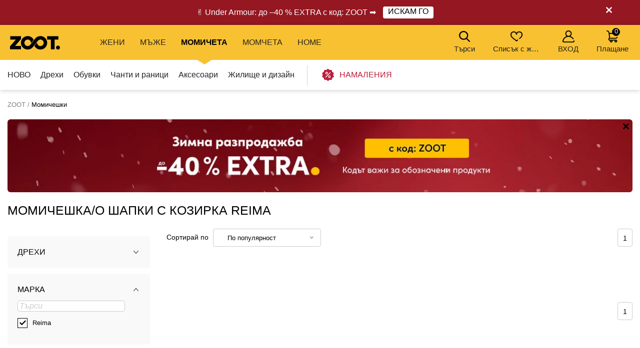

--- FILE ---
content_type: text/html; charset=UTF-8
request_url: https://www.zoot.bg/momicheshki/top:aksesoari/category:shapki-s-kozirka/marka:reima/
body_size: 20744
content:
        <!DOCTYPE html>
<html lang="bg" class="no-js ">
<head>
    <meta charset="utf-8">
    <title>Момичешка/о Шапки с козирка Reima | ZOOT</title>
    <meta http-equiv="X-UA-Compatible" content="IE=edge,chrome=1">
    <meta name="theme-color" content="#f8c132"/>
            <meta name="facebook-domain-verification" content="ldjm7z668n910kcyaoc0njnkxffx72"/>
            <meta name="twitter:card" content="summary"/>
    <meta name="twitter:site" content="@bibloo_fashion"/>
    <meta name="twitter:creator" content="@bibloo_fashion"/>
    <meta property="og:title" content="Момичешка/о Шапки с козирка Reima | ZOOT"/>
        <script>
        
document.documentElement.className=document.documentElement.className.replace("no-js","js");
                
WebFontConfig={custom:{families:["Source Sans Pro:n3,n4,n7"],urls:["//d010201.zoot.bg/assets/font/bibloo-font-db534b8c58.css"]},active:function(){document.cookie="fonts=1; expires="+new Date((new Date).getTime()+864e5).toGMTString()+"; path=/"}},function(e,t){function n(t,n,o){function s(){for(var e,n=0;n<r.length;n++)r[n].href&&r[n].href.indexOf(t)>-1&&(e=!0);e?i.media=o||"all":setTimeout(s)}var i=e.document.createElement("link"),c=n||e.document.getElementsByTagName("script")[0],r=e.document.styleSheets;return i.rel="stylesheet",i.href=t,i.media="only x",c.parentNode.insertBefore(i,c),s(),i}n("//d010201.zoot.bg/assets/iconfont/bibloo-8fcb099b78.css")}(this);
        
        WebFontConfig = {
            custom: {
                families: ["Source Sans Pro:n3,n4,n7"],
                urls: ["//d010201.zoot.bg/assets/font/bibloo-font-db534b8c58.css?08fb1b", "//d010201.zoot.bg/assets/iconfont/bibloo-8fcb099b78.css?08fb1b"
                ]
            }
        };
    </script>

    <link rel="stylesheet" href="//d010201.zoot.bg/assets/css/main-8e1d10d153.css?08fb1b">
    <style>
        @media (min-width: 992px) {
            .dialog .maly {
                display: none;
            }
        }

        @media (max-width: 991px) {
            .dialog .velky {
                display: none;
            }
        }

        .new-header {
            background: #fff;
            border-bottom: 1px solid #ccc;
            -webkit-backface-visibility: hidden;
            backface-visibility: hidden;
            transition: -webkit-transform .3s, top .2s;
            transition: transform .3s, top .2s;
        }

        .new-stripe {
            padding: 11px 0px 11px 0px;
            transition: -webkit-transform .3s;
            transition: transform .3s;
        }

        .menu__toggle-new {
            float: left;
            padding: 0 10px;
            font-size: .8125em;
            line-height: 61px;
            text-decoration: none;
            text-transform: uppercase;
            cursor: pointer;
        }

        @media (min-width: 1000px) {
            .menu__toggle-new {
                display: none;
            }
        }

        .is-switcher--open .cart-mini {
            z-index: 1500;
        }

        .content {
            padding-top: 0px;
        }

        .is-stripe--shown .content {
            padding-top: 0px;
        }

        .menu-pop {
            z-index: 1500 !important;
        }

        .search-toggle {
            z-index: 1200;
        }

        @media (max-width: 999px) {
            .new-header {
                height: 61px;
            }

            .header-fixed .new-header {
                position: fixed;
                top: 0;
                left: 0;
                width: 100%;
                z-index: 1400;
            }

            .header-fixed .content {
                padding-top: 61px !important;
            }

            .content {
                transition: transform .3s, padding-left .2s
            }
        }


        .menu__toggle-new:before {
            font-family: "BiblooIcons";
            content: "";
            position: relative;
            top: 4px;
            margin-right: 5px;
            font-size: 1.38462em
        }

        .is-menu--open .new-stripe {
            -webkit-transform: translateX(275px);
            -ms-transform: translateX(275px);
            transform: translateX(275px)
        }

        .is-menu--open .new-header {
            -webkit-transform: translateX(275px);
            -ms-transform: translateX(275px);
            transform: translateX(275px)
        }

    </style>
                <style>
                .logo--by-zoot > a:before {
                    background: url('https://d010201.zoot.bg/assets/img/zoot.svg');
                    background-size: 100% 100%;
                    width: 80px;
                    height: 24px;
                    content: "";
                }

                @media (min-width: 1000px) {
                    .logo--by-zoot > a:before {
                        width: 100px;
                        height: 28px;
                    }
                }
            </style>
                    <link rel="stylesheet"
              href="https://d010201.zoot.bg/_css/fix_34.css?08fb1b">
        <link rel="stylesheet"
              href="https://d010201.zoot.bg/_css/external.css?08fb1b">
                    <link rel="stylesheet"
                  href="https://d010201.zoot.bg/_css/new-menu.css?08fb1b">
                    <link rel="stylesheet"
              href="https://d010201.zoot.bg/_css/mobile-app.css?08fb1b">
                <link rel="stylesheet" href="https://use.typekit.net/zep5gpr.css">
        <link rel="stylesheet"
              href="https://d010201.zoot.bg/_css/layout_2022.css?08fb1b">
                    <style>
                .new-header {
                    background: #f8c132;
                    border-bottom: 0px;
                }

                .switcher__title {
                    color: #000000;
                }

                .switcher__link--user:before {
                    color: #000;
                }

            </style>
            
        <style>
            @media (max-width: 999px) {
                .steps2 .step2 {
                    line-height: 1px;
                    font-size: 1px;
                                }
            }
        </style>
                <script src="https://ajax.googleapis.com/ajax/libs/webfont/1.6.26/webfont.js"></script>
        <!--	<link rel="prefetch" href="//d010201.zoot.bg/assets/font/bibloo-font-db534b8c58.css?--><!--">-->
        <!--	<link rel="prefetch" href="//d010201.zoot.bg/assets/iconfont/bibloo-8fcb099b78.css?--><!--">-->
                    <link rel="canonical" href="https://www.zoot.bg/momicheshki/top:aksesoari/category:shapki-s-kozirka/marka:reima/"/>
                        <link rel="stylesheet"
              href="//d010201.zoot.bg/css/new_suggest.css?08fb1b">
                <link rel="stylesheet"
              href="//d010201.zoot.bg/zoot_v2/zoot_global.css?08fb1b">
        <link rel="stylesheet"
              href="//d010201.zoot.bg/zoot_v2/zoot_750.css?08fb1b">
        <link rel="stylesheet"
              href="//d010201.zoot.bg/zoot_v2/zoot_1000.css?08fb1b">
        <link rel="stylesheet"
              href="//d010201.zoot.bg/zoot_v2/zoot_1200.css?08fb1b">
        <link rel="stylesheet"
              href="//d010201.zoot.bg/zoot_v2/zoot_1400.css?08fb1b">
            <meta name="viewport" content="width=device-width, initial-scale=1"/>
    <meta name="format-detection" content="telephone=no">

        <script type="text/javascript">
                var dataLayer = [{"pageType":"Category - Girls","visitorLoginState":"Anonymous","BiblooUser":"1769333222-1lk02iiocm25r7vfiokf8t9351","biblooMD5":"82ef53956cf45b727bb0bf23de165b67","targito":{"brands":["Reima"],"category_ids":[95,176],"gender":5},"pageCategory":["D\u00edv\u010d\u00ed","Aksesoari","Shapki s kozirka","Reima"],"productInCategory":"0","ecommerce":{"impressions":[]},"productId":[],"productPrice":[],"canUseCookies":0}];
    </script>
    
</head>
<body class="new-zoot">
<!-- Google Tag Manager -->
<noscript>
    <iframe src="//www.googletagmanager.com/ns.html?id=GTM-T57K2K"
            height="0" width="0" style="display:none;visibility:hidden"></iframe>
</noscript>
<script>(function (w, d, s, l, i) {
        w[l] = w[l] || [];
        w[l].push({
            'gtm.start': new Date().getTime(), event: 'gtm.js'
        });
        var f = d.getElementsByTagName(s)[0],
            j = d.createElement(s), dl = l != 'dataLayer' ? '&l=' + l : '';
        j.async = true;
        j.src =
            '//www.googletagmanager.com/gtm.js?id=' + i + dl;
        f.parentNode.insertBefore(j, f);
    })(window, document, 'script', 'dataLayer', 'GTM-T57K2K');</script>
<!-- End Google Tag Manager -->
<div id="fb-root"></div>
<script type="text/javascript">
    function __gettimestamp() {
        return new Date().getTime();
    }

    window.fbAsyncInit = function () {
        FB.init({
            appId: '531728365463533',
            xfbml: true,
            version: 'v17.0',
            cookie: true,
            status: true
        });
    };
    (function (d, s, id) {
        var js, fjs = d.getElementsByTagName(s)[0];
        if (d.getElementById(id)) return;
        js = d.createElement(s);
        js.id = id;
        js.src = "//connect.facebook.net/en_EN/sdk.js";
        fjs.parentNode.insertBefore(js, fjs);
    }(document, 'script', 'facebook-jssdk'));


    function f_login(reload, append) {
        FB.login(function (response) {
                if (response.authResponse) {
                    FB.api('/me?fields=id,first_name,last_name,email', function (response) {
                            var x = 0;
                            if ($('#rem_login')) {
                                if ($('#rem_login').is(':checked')) x = 1;
                            }
                            $.nette.ajax({
                                'url': "/ajax_popup_process/?fb_complete&reload=" + reload + append + "&store_cookie_login=" + x + "&cas=" + __gettimestamp(),
                                'method': 'GET'
                            })
                        }
                    );
                } else {
                    var x = 0;
                    if ($('#rem_login')) {
                        if ($('#rem_login').is(':checked')) x = 1;
                    }
                    $.nette.ajax({
                        'url': "/ajax_popup_process/?fb_complete&reload=" + reload + append + "&store_cookie_login=" + x + "&cas=" + __gettimestamp(),
                        'method': 'GET'
                    })
                }
            }, {scope: 'email'}
        );
    }

</script>

<script type="text/javascript">
        var pushDataInfo = [];
    </script>

    <div class="b-app-promo-box js-app-promo-component">
        <div class="b-app-promo-box__content">
            <div>
                <button class="close-btn btn btn--link b-app-promo-box__close js-app-promo__remove" type="button"
                        aria-label="">
        <span class="icon-svg icon-svg--cross close-btn-icon" aria-hidden="true">
          <svg class="icon-svg__svg" fill="currentColor" viewBox="0 0 24 24">
            <path
                    d="M14.2 12l9.3-9.3c.6-.6.6-1.6 0-2.2-.6-.6-1.6-.6-2.2 0L12 9.8 2.7.5C2-.2 1.1-.2.5.5c-.6.6-.6 1.6 0 2.2L9.8 12 .5 21.3c-.6.6-.6 1.6 0 2.2.3.3.7.5 1.1.5.4 0 .8-.2 1.1-.5l9.3-9.3 9.3 9.3c.3.3.7.5 1.1.5.4 0 .8-.2 1.1-.5.6-.6.6-1.6 0-2.2L14.2 12z"></path>
          </svg>
        </span>
                </button>
            </div>
            <div>
                <picture class="img b-app-promo-box__logo">
                    <img src="https://d010201.zoot.bg/img/app-icon.svg" alt="" class="img__img"
                         loading="lazy">
                </picture>
            </div>
            <div>
                <div class="u-font-xs u-mb-0" style="line-height: 1.2;">Ще се справите с нашето приложение.</div>
            </div>
            <div>
                <a href="#" class="button  button--small b-app-promo-box__button js-promo-box-button">
                    <span>Изтегли</span>
                </a>
            </div>
        </div>
    </div>
    


            <div class="new-stripe stripe--megaheader js-stripe jezevcik"
                 style="background-color: #951721"
                 data-body-class="is-stripe--shown">
                <div class="width-limit">
                    <div class="jezevcik-inner" style="color:#FFFFFF">
                        <div class="jezevcik-left">
                                        <span>
                                        ✌ Under Armour: до –40 % EXTRA с код: ZOOT ➡                                         </span>
                                                            <span>
                                            <a class="cta-link"
                                               style="background-color: #FFFFFF"
                                               href="https://www.zoot.bg/31-10-2025-under-armour/"><span
                                                        style="color:#000000">ИСКАМ ГО</span></a>
                                                    </span>
                                                        </div>
                        <div class="jezevcik-right">
                                                            <a data-ajax-url="/ajax_popup_process/?closeJezevcik=159&h=f7d2ca1676d78733ac941aeded657252"
                                   href="#" class="js-ajax dialog__close"
                                   style="color:#FFFFFF;line-height: inherit"
                                   title=""></a>
                                                        </div>
                        <div style="clear:both;"></div>
                    </div>
                </div>
            </div>
                <style>


    </style>

    

<div class="new-header" >
    <div class="l-container-md-fluid">
        <div class="l-row">
                            <h1 class="header__logo logo logo--by-zoot" id="main-logo">
                    <a href="/" title="ZOOT">
                                <span>
                                    ZOOT                                </span>
                    </a>
                </h1>
                                    <div class="header__menu">
                        <div class="top-menu">

                        </div>
                    </div>
                    <div class="l-search">
                        <form name="search" method="get" data-ajax-url="/ajax_suggest/" novalidate="novalidate"
                              autocomplete="off" class="header__search js-ajax"><input type="hidden" name="submittedBy"
                                                                                       value="enter">
                            <p class="i-wrap f-search"><label class="i-label u-vhide" for="search_search">
                                </label><span class="i-fix i-btn i-icon--after"><input type="search"
                                                                                       class="i-text js-search js-zoot-search"
                                                                                       id="query-search-input"
                                                                                       name="query"
                                                                                       placeholder="Търси"
                                                                                       data-test="searchInput"
                                                                                       data-lb-init="true"
                                                                                       autocomplete="off"><span
                                            type="submit" class="btn btn--white btn--icononly"><span
                                                class="btn__inner"><span
                                                    class="icon-svg c-icon-svg--search" aria-hidden="true"><svg
                                                        class="icon-svg__svg"
                                                        xmlns:xlink="http://www.w3.org/1999/xlink"><use
                                                            xlink:href="/_temp/icons-svg.svg?2b655fb#icon-search"
                                                            width="100%" height="100%"
                                                            focusable="false"></use></svg></span></span></span><span
                                            class="i-text__visual"></span></span></p>
                        </form>
                    </div>
                    <div class="m-header header__menu-other">
                        <ul class="m-header__list">
                            <li id="vyska-viewport"></li>
                            <li class="m-header__item m-header__item--search js-search-min-toggle"
                                data-header-target="userModal"><span
                                        class="m-header__link"><span
                                            class="icon-svg c-icon-svg--heart-space m-header__icon" aria-hidden="true"><svg
                                                class="icon-svg__svg" xmlns:xlink="http://www.w3.org/1999/xlink"><use
                                                    xlink:href="/_temp/icons-svg.svg?2b655fb#icon-search"
                                                    width="100%" height="100%" focusable="false"></use></svg></span>
                            Търси                            <span class="counter counter--black counter--sm m-header__counter "
                                  data-simple-counter="wishlist"></span></span></li>
                            <li class="m-header__item m-header__item--wishlist" id="snippet--wishlist-mini"
                                data-header-target="userModal">
                                    <a data-ajax-src="/ajax_popup/?page=login" href="" class="js-dialog-open m-header__link"><span
                class="icon-svg c-icon-svg--heart-space m-header__icon" aria-hidden="true"><svg
                    class="icon-svg__svg" xmlns:xlink="http://www.w3.org/1999/xlink"><use
                        xlink:href="/_temp/icons-svg.svg?2b655fb#icon-heart-space"
                        width="100%" height="100%" focusable="false"></use></svg></span>
        Списък с желания
        <span class="counter counter--black counter--sm m-header__counter "
              data-simple-counter="wishlist"></span></a>
                                </li>
                            <li class="m-header__item m-header__item--modal m-header__item--user"
                                data-header-target="userModal" data-test="userModalWrapper" id="snippet--login-info">
                                        <a href="" data-ajax-src="/ajax_popup/?page=login"
           class="js-dialog-open m-header__link"><span
                    class="icon-svg c-icon-svg--user-space m-header__icon" aria-hidden="true"><svg
                        class="icon-svg__svg" xmlns:xlink="http://www.w3.org/1999/xlink"><use
                            xlink:href="/_temp/icons-svg.svg?2b655fb#icon-user-space"
                            width="100%" height="100%"
                            focusable="false"></use></svg></span>ВХОД</a>
        <div class="m-header__modal">
            <div class="m-header__modal-inner">
                <div class="m-profile"><h2 class="m-profile__title modal-title"
                                           data-test="userModal__userName">Моят акаунт</h2>
                    <ul class="m-profile__list">
                        <li class="m-profile__item m-profile__item--anonymous"><a
                                    data-ajax-src="/ajax_popup/?page=register"
                                    href=""
                                    class="m-profile__link link js-dialog-open">
                                Регистрация                            </a></li>
                        <li class="m-profile__item m-profile__item--anonymous"><a href=""
                                                                                  data-ajax-src="/ajax_popup/?page=login"
                                                                                  class="js-dialog-open m-profile__link link">
                                ВХОД                            </a></li>
                    </ul>
                </div>
            </div>
        </div>
                                    </li>


                            <li class="m-header__item m-header__item--basket js-switcher--hover"
                                data-header-target="userModal"
                                data-test="basketModalWrapper"
                                id="snippet--cart-mini">
                                
    <a href="/shopping-cart/" class=" m-header__link">
        <span class="icon-svg c-icon-svg--basket-space m-header__icon" aria-hidden="true">
    <svg class="icon-svg__svg" xmlns:xlink="http://www.w3.org/1999/xlink">
        <use xlink:href="/_temp/icons-svg.svg?2b655fb#icon-basket-space" width="100%" height="100%"
             focusable="false"></use>
    </svg>
    </span>
        Плащане
        <span class="counter counter--black counter--sm m-header__counter "
              data-simple-counter="basket">0</span>
    </a>
                                </li>

                        </ul>
                    </div>
                                </div>
                </div>
</div>

    <div id="zoot-brands" style="display:none" data-brands="Марки"
         data-url="/marki/">
                    <div id="zoot-znacky-2_0">
                                    <div class="m-modal" data-header-target="subcategory">
                        <div class="m-modal__holder">
                            <div class="m-modal__inner" data-ajax-menu-target="modal">
                                <div class="m-brands m-brands--extended">
                                    <div class="items-between u-mb-sm">
                                        <div class="items-between__item"><h2 class="items-between__title">
                                                Марки                                            </h2></div>
                                        <p class="items-between__item"><a class="link"
                                                                          href="/marki/">
                                                Повече марки                                            </a></p></div>
                                    <div class="m-brands__wrap">
                                        <ul class="m-brands__list">
                                                                                            <li class="m-brands__item"><a href="/damski/marka:orsay/"
                                                                              class="m-brands__link"
                                                                              data-test="submenuBrandsLink"><img
                                                                src="https://d010201.zoot.cz/upload/eNortrK0UkoqSsxL0TU2NVGyBlwwKIkEcA,,/logo.png"
                                                                alt="Orsay"
                                                                class="m-brands__img"
                                                                loading="lazy"></a>
                                                </li>
                                                                                                <li class="m-brands__item"><a href="/damski/marka:gap/"
                                                                              class="m-brands__link"
                                                                              data-test="submenuBrandsLink"><img
                                                                src="https://d010201.zoot.cz/upload/eNortrK0UkoqSsxL0TUyN1WyBlwwKI8Ecg,,/logo-final.svg"
                                                                alt="GAP"
                                                                class="m-brands__img"
                                                                loading="lazy"></a>
                                                </li>
                                                                                                <li class="m-brands__item"><a href="/damski/marka:under-armour/"
                                                                              class="m-brands__link"
                                                                              data-test="submenuBrandsLink"><img
                                                                src="https://d010201.zoot.cz/upload/eNortrK0UkoqSsxL0TU0N1ayBlwwKIQEbw,,/logo-final.svg"
                                                                alt="Under Armour"
                                                                class="m-brands__img"
                                                                loading="lazy"></a>
                                                </li>
                                                                                                <li class="m-brands__item"><a href="/damski/marka:geox/"
                                                                              class="m-brands__link"
                                                                              data-test="submenuBrandsLink"><img
                                                                src="https://d010201.zoot.cz/upload/eNortjK3UkoqSsxL0TVTsgZcMB-2BAg,/logo-final.svg"
                                                                alt="Geox"
                                                                class="m-brands__img"
                                                                loading="lazy"></a>
                                                </li>
                                                                                                <li class="m-brands__item"><a href="/damski/marka:moodo/"
                                                                              class="m-brands__link"
                                                                              data-test="submenuBrandsLink"><img
                                                                src="https://d010201.zoot.cz/upload/eNortrK0UkoqSsxL0TU2N1WyBlwwKJQEcw,,/logo-final.svg"
                                                                alt="Moodo"
                                                                class="m-brands__img"
                                                                loading="lazy"></a>
                                                </li>
                                                                                                <li class="m-brands__item"><a href="/damski/marka:numoco/"
                                                                              class="m-brands__link"
                                                                              data-test="submenuBrandsLink"><img
                                                                src="https://d010201.zoot.cz/upload/eNortrK0UkoqSsxL0TWxMFeyBlwwKKMEdw,,/logo-final.svg"
                                                                alt="numoco"
                                                                class="m-brands__img"
                                                                loading="lazy"></a>
                                                </li>
                                                                                                <li class="m-brands__item"><a href="/damski/marka:big-star-shoes/"
                                                                              class="m-brands__link"
                                                                              data-test="submenuBrandsLink"><img
                                                                src="https://d010201.zoot.cz/upload/eNortrK0UkoqSsxL0TU1NFSyBlwwKHoEaw,,/logo-final.svg"
                                                                alt="BIG STAR SHOES"
                                                                class="m-brands__img"
                                                                loading="lazy"></a>
                                                </li>
                                                                                                <li class="m-brands__item"><a href="/damski/marka:alpine-pro/"
                                                                              class="m-brands__link"
                                                                              data-test="submenuBrandsLink"><img
                                                                src="https://d010201.zoot.cz/upload/eNortrK0UkoqSsxL0TUyNlKyBlwwKHYEaw,,/logo-final.jpg"
                                                                alt="ALPINE PRO"
                                                                class="m-brands__img"
                                                                loading="lazy"></a>
                                                </li>
                                                                                        </ul>
                                    </div>
                                </div>
                            </div>
                        </div>
                    </div>
                                </div>
                        <div id="zoot-znacky-1_0">
                                    <div class="m-modal" data-header-target="subcategory">
                        <div class="m-modal__holder">
                            <div class="m-modal__inner" data-ajax-menu-target="modal">
                                <div class="m-brands m-brands--extended">
                                    <div class="items-between u-mb-sm">
                                        <div class="items-between__item"><h2 class="items-between__title">
                                                Марки                                            </h2></div>
                                        <p class="items-between__item"><a class="link"
                                                                          href="/marki/">
                                                Повече марки                                            </a></p></div>
                                    <div class="m-brands__wrap">
                                        <ul class="m-brands__list">
                                                                                            <li class="m-brands__item"><a href="/mazhki/marka:under-armour/"
                                                                              class="m-brands__link"
                                                                              data-test="submenuBrandsLink"><img
                                                                src="https://d010201.zoot.cz/upload/eNortrK0UkoqSsxL0TU0N1ayBlwwKIQEbw,,/logo-final.svg"
                                                                alt="Under Armour"
                                                                class="m-brands__img"
                                                                loading="lazy"></a>
                                                </li>
                                                                                                <li class="m-brands__item"><a href="/mazhki/marka:gap/"
                                                                              class="m-brands__link"
                                                                              data-test="submenuBrandsLink"><img
                                                                src="https://d010201.zoot.cz/upload/eNortrK0UkoqSsxL0TUyN1WyBlwwKI8Ecg,,/logo-final.svg"
                                                                alt="GAP"
                                                                class="m-brands__img"
                                                                loading="lazy"></a>
                                                </li>
                                                                                                <li class="m-brands__item"><a href="/mazhki/marka:celio/"
                                                                              class="m-brands__link"
                                                                              data-test="submenuBrandsLink"><img
                                                                src="https://d010201.zoot.cz/upload/eNortrK0UkoqSsxL0TU2MlCyBlwwKHEEaQ,,/logo-final.jpg"
                                                                alt="Celio"
                                                                class="m-brands__img"
                                                                loading="lazy"></a>
                                                </li>
                                                                                                <li class="m-brands__item"><a href="/mazhki/marka:geox/"
                                                                              class="m-brands__link"
                                                                              data-test="submenuBrandsLink"><img
                                                                src="https://d010201.zoot.cz/upload/eNortjK3UkoqSsxL0TVTsgZcMB-2BAg,/logo-final.svg"
                                                                alt="Geox"
                                                                class="m-brands__img"
                                                                loading="lazy"></a>
                                                </li>
                                                                                                <li class="m-brands__item"><a href="/mazhki/marka:horsefeathers/"
                                                                              class="m-brands__link"
                                                                              data-test="submenuBrandsLink"><img
                                                                src="https://d010201.zoot.cz/upload/eNortrK0UkoqSsxL0TU2M1SyBlwwKIQEbg,,/logo-final.svg"
                                                                alt="Horsefeathers"
                                                                class="m-brands__img"
                                                                loading="lazy"></a>
                                                </li>
                                                                                                <li class="m-brands__item"><a href="/mazhki/marka:ombre-clothing/"
                                                                              class="m-brands__link"
                                                                              data-test="submenuBrandsLink"><img
                                                                src="https://d010201.zoot.cz/upload/eNortrK0UkoqSsxL0TW2NFCyBlwwKI0EcA,,/logo-final.svg"
                                                                alt="Ombre Clothing"
                                                                class="m-brands__img"
                                                                loading="lazy"></a>
                                                </li>
                                                                                                <li class="m-brands__item"><a href="/mazhki/marka:alpine-pro/"
                                                                              class="m-brands__link"
                                                                              data-test="submenuBrandsLink"><img
                                                                src="https://d010201.zoot.cz/upload/eNortrK0UkoqSsxL0TUyNlKyBlwwKHYEaw,,/logo-final.jpg"
                                                                alt="ALPINE PRO"
                                                                class="m-brands__img"
                                                                loading="lazy"></a>
                                                </li>
                                                                                                <li class="m-brands__item"><a href="/mazhki/marka:thule/"
                                                                              class="m-brands__link"
                                                                              data-test="submenuBrandsLink"><img
                                                                src="https://d010201.zoot.cz/upload/eNortrK0UkoqSsxL0TU2MVGyBlwwKIUEbw,,/logo-final.jpg"
                                                                alt="Thule"
                                                                class="m-brands__img"
                                                                loading="lazy"></a>
                                                </li>
                                                                                        </ul>
                                    </div>
                                </div>
                            </div>
                        </div>
                    </div>
                                </div>
                        <div id="zoot-znacky-2_109">
                                    <div class="mt-0 items-between u-mb-sm">
                        <div class="mt-0 items-between__item"><h2 class="mt-0 items-between__title">
                                Марки                            </h2>
                        </div>
                    </div>
                    <div class="m-brands__wrap">
                        <ul class="mt-0 m-brands__list">
                                                            <li class="m-brands__item"><a href="/damski/top:damski-chanti-i-chanti/marka:orsay/"
                                                              class="m-brands__link"
                                                              data-test="submenuBrandsLink"><img
                                                src="https://d010201.zoot.cz/upload/eNortrK0UkoqSsxL0TU2NVGyBlwwKIkEcA,,/logo.png"
                                                alt="Orsay" class="m-brands__img"
                                                loading="lazy"></a>
                                </li>

                                                                <li class="m-brands__item"><a href="/damski/top:damski-chanti-i-chanti/marka:geox/"
                                                              class="m-brands__link"
                                                              data-test="submenuBrandsLink"><img
                                                src="https://d010201.zoot.cz/upload/eNortjK3UkoqSsxL0TVTsgZcMB-2BAg,/logo-final.svg"
                                                alt="Geox" class="m-brands__img"
                                                loading="lazy"></a>
                                </li>

                                                                <li class="m-brands__item"><a href="/damski/top:damski-chanti-i-chanti/marka:moodo/"
                                                              class="m-brands__link"
                                                              data-test="submenuBrandsLink"><img
                                                src="https://d010201.zoot.cz/upload/eNortrK0UkoqSsxL0TU2N1WyBlwwKJQEcw,,/logo-final.svg"
                                                alt="Moodo" class="m-brands__img"
                                                loading="lazy"></a>
                                </li>

                                                                <li class="m-brands__item"><a href="/damski/top:damski-chanti-i-chanti/marka:under-armour/"
                                                              class="m-brands__link"
                                                              data-test="submenuBrandsLink"><img
                                                src="https://d010201.zoot.cz/upload/eNortrK0UkoqSsxL0TU0N1ayBlwwKIQEbw,,/logo-final.svg"
                                                alt="Under Armour" class="m-brands__img"
                                                loading="lazy"></a>
                                </li>

                                                        </ul>
                    </div>
                                </div>
                        <div id="zoot-znacky-1_120">
                                    <div class="mt-0 items-between u-mb-sm">
                        <div class="mt-0 items-between__item"><h2 class="mt-0 items-between__title">
                                Марки                            </h2>
                        </div>
                    </div>
                    <div class="m-brands__wrap">
                        <ul class="mt-0 m-brands__list">
                                                            <li class="m-brands__item"><a href="/mazhki/top:mazhki-chanti-i-ranitsi/marka:under-armour/"
                                                              class="m-brands__link"
                                                              data-test="submenuBrandsLink"><img
                                                src="https://d010201.zoot.cz/upload/eNortrK0UkoqSsxL0TU0N1ayBlwwKIQEbw,,/logo-final.svg"
                                                alt="Under Armour" class="m-brands__img"
                                                loading="lazy"></a>
                                </li>

                                                                <li class="m-brands__item"><a href="/mazhki/top:mazhki-chanti-i-ranitsi/marka:celio/"
                                                              class="m-brands__link"
                                                              data-test="submenuBrandsLink"><img
                                                src="https://d010201.zoot.cz/upload/eNortrK0UkoqSsxL0TU2MlCyBlwwKHEEaQ,,/logo-final.jpg"
                                                alt="Celio" class="m-brands__img"
                                                loading="lazy"></a>
                                </li>

                                                                <li class="m-brands__item"><a href="/mazhki/top:mazhki-chanti-i-ranitsi/marka:meatfly/"
                                                              class="m-brands__link"
                                                              data-test="submenuBrandsLink"><img
                                                src="https://d010201.zoot.cz/upload/eNortrK0UkoqSsxL0TWytFSyBlwwKKMEeA,,/logo-final.jpg"
                                                alt="Meatfly" class="m-brands__img"
                                                loading="lazy"></a>
                                </li>

                                                                <li class="m-brands__item"><a href="/mazhki/top:mazhki-chanti-i-ranitsi/marka:thule/"
                                                              class="m-brands__link"
                                                              data-test="submenuBrandsLink"><img
                                                src="https://d010201.zoot.cz/upload/eNortrK0UkoqSsxL0TU2MVGyBlwwKIUEbw,,/logo-final.jpg"
                                                alt="Thule" class="m-brands__img"
                                                loading="lazy"></a>
                                </li>

                                                        </ul>
                    </div>
                                </div>
                        <div id="zoot-znacky-4_94">
                                    <div class="mt-0 items-between u-mb-sm">
                        <div class="mt-0 items-between__item"><h2 class="mt-0 items-between__title">
                                Марки                            </h2>
                        </div>
                    </div>
                    <div class="m-brands__wrap">
                        <ul class="mt-0 m-brands__list">
                                                            <li class="m-brands__item"><a href="/momcheshki/top:drehi/marka:meatfly/"
                                                              class="m-brands__link"
                                                              data-test="submenuBrandsLink"><img
                                                src="https://d010201.zoot.cz/upload/eNortrK0UkoqSsxL0TWytFSyBlwwKKMEeA,,/logo-final.jpg"
                                                alt="Meatfly" class="m-brands__img"
                                                loading="lazy"></a>
                                </li>

                                                                <li class="m-brands__item"><a href="/momcheshki/top:drehi/marka:gap/"
                                                              class="m-brands__link"
                                                              data-test="submenuBrandsLink"><img
                                                src="https://d010201.zoot.cz/upload/eNortrK0UkoqSsxL0TUyN1WyBlwwKI8Ecg,,/logo-final.svg"
                                                alt="GAP" class="m-brands__img"
                                                loading="lazy"></a>
                                </li>

                                                                <li class="m-brands__item"><a href="/momcheshki/top:drehi/marka:under-armour/"
                                                              class="m-brands__link"
                                                              data-test="submenuBrandsLink"><img
                                                src="https://d010201.zoot.cz/upload/eNortrK0UkoqSsxL0TU0N1ayBlwwKIQEbw,,/logo-final.svg"
                                                alt="Under Armour" class="m-brands__img"
                                                loading="lazy"></a>
                                </li>

                                                                <li class="m-brands__item"><a href="/momcheshki/top:drehi/marka:geox/"
                                                              class="m-brands__link"
                                                              data-test="submenuBrandsLink"><img
                                                src="https://d010201.zoot.cz/upload/eNortjK3UkoqSsxL0TVTsgZcMB-2BAg,/logo-final.svg"
                                                alt="Geox" class="m-brands__img"
                                                loading="lazy"></a>
                                </li>

                                                        </ul>
                    </div>
                                </div>
                        <div id="zoot-znacky-5_94">
                                    <div class="mt-0 items-between u-mb-sm">
                        <div class="mt-0 items-between__item"><h2 class="mt-0 items-between__title">
                                Марки                            </h2>
                        </div>
                    </div>
                    <div class="m-brands__wrap">
                        <ul class="mt-0 m-brands__list">
                                                            <li class="m-brands__item"><a href="/momicheshki/top:drehi/marka:gap/"
                                                              class="m-brands__link"
                                                              data-test="submenuBrandsLink"><img
                                                src="https://d010201.zoot.cz/upload/eNortrK0UkoqSsxL0TUyN1WyBlwwKI8Ecg,,/logo-final.svg"
                                                alt="GAP" class="m-brands__img"
                                                loading="lazy"></a>
                                </li>

                                                                <li class="m-brands__item"><a href="/momicheshki/top:drehi/marka:under-armour/"
                                                              class="m-brands__link"
                                                              data-test="submenuBrandsLink"><img
                                                src="https://d010201.zoot.cz/upload/eNortrK0UkoqSsxL0TU0N1ayBlwwKIQEbw,,/logo-final.svg"
                                                alt="Under Armour" class="m-brands__img"
                                                loading="lazy"></a>
                                </li>

                                                                <li class="m-brands__item"><a href="/momicheshki/top:drehi/marka:alpine-pro/"
                                                              class="m-brands__link"
                                                              data-test="submenuBrandsLink"><img
                                                src="https://d010201.zoot.cz/upload/eNortrK0UkoqSsxL0TUyNlKyBlwwKHYEaw,,/logo-final.jpg"
                                                alt="ALPINE PRO" class="m-brands__img"
                                                loading="lazy"></a>
                                </li>

                                                                <li class="m-brands__item"><a href="/momicheshki/top:drehi/marka:geox/"
                                                              class="m-brands__link"
                                                              data-test="submenuBrandsLink"><img
                                                src="https://d010201.zoot.cz/upload/eNortjK3UkoqSsxL0TVTsgZcMB-2BAg,/logo-final.svg"
                                                alt="Geox" class="m-brands__img"
                                                loading="lazy"></a>
                                </li>

                                                        </ul>
                    </div>
                                </div>
                        <div id="zoot-znacky-1_94">
                                    <div class="mt-0 items-between u-mb-sm">
                        <div class="mt-0 items-between__item"><h2 class="mt-0 items-between__title">
                                Марки                            </h2>
                        </div>
                    </div>
                    <div class="m-brands__wrap">
                        <ul class="mt-0 m-brands__list">
                                                            <li class="m-brands__item"><a href="/mazhki/top:drehi/marka:under-armour/"
                                                              class="m-brands__link"
                                                              data-test="submenuBrandsLink"><img
                                                src="https://d010201.zoot.cz/upload/eNortrK0UkoqSsxL0TU0N1ayBlwwKIQEbw,,/logo-final.svg"
                                                alt="Under Armour" class="m-brands__img"
                                                loading="lazy"></a>
                                </li>

                                                                <li class="m-brands__item"><a href="/mazhki/top:drehi/marka:gap/"
                                                              class="m-brands__link"
                                                              data-test="submenuBrandsLink"><img
                                                src="https://d010201.zoot.cz/upload/eNortrK0UkoqSsxL0TUyN1WyBlwwKI8Ecg,,/logo-final.svg"
                                                alt="GAP" class="m-brands__img"
                                                loading="lazy"></a>
                                </li>

                                                                <li class="m-brands__item"><a href="/mazhki/top:drehi/marka:celio/"
                                                              class="m-brands__link"
                                                              data-test="submenuBrandsLink"><img
                                                src="https://d010201.zoot.cz/upload/eNortrK0UkoqSsxL0TU2MlCyBlwwKHEEaQ,,/logo-final.jpg"
                                                alt="Celio" class="m-brands__img"
                                                loading="lazy"></a>
                                </li>

                                                                <li class="m-brands__item"><a href="/mazhki/top:drehi/marka:geox/"
                                                              class="m-brands__link"
                                                              data-test="submenuBrandsLink"><img
                                                src="https://d010201.zoot.cz/upload/eNortjK3UkoqSsxL0TVTsgZcMB-2BAg,/logo-final.svg"
                                                alt="Geox" class="m-brands__img"
                                                loading="lazy"></a>
                                </li>

                                                        </ul>
                    </div>
                                </div>
                        <div id="zoot-znacky-1_93">
                                    <div class="mt-0 items-between u-mb-sm">
                        <div class="mt-0 items-between__item"><h2 class="mt-0 items-between__title">
                                Марки                            </h2>
                        </div>
                    </div>
                    <div class="m-brands__wrap">
                        <ul class="mt-0 m-brands__list">
                                                            <li class="m-brands__item"><a href="/mazhki/top:obuvki/marka:geox/"
                                                              class="m-brands__link"
                                                              data-test="submenuBrandsLink"><img
                                                src="https://d010201.zoot.cz/upload/eNortjK3UkoqSsxL0TVTsgZcMB-2BAg,/logo-final.svg"
                                                alt="Geox" class="m-brands__img"
                                                loading="lazy"></a>
                                </li>

                                                                <li class="m-brands__item"><a href="/mazhki/top:obuvki/marka:under-armour/"
                                                              class="m-brands__link"
                                                              data-test="submenuBrandsLink"><img
                                                src="https://d010201.zoot.cz/upload/eNortrK0UkoqSsxL0TU0N1ayBlwwKIQEbw,,/logo-final.svg"
                                                alt="Under Armour" class="m-brands__img"
                                                loading="lazy"></a>
                                </li>

                                                                <li class="m-brands__item"><a href="/mazhki/top:obuvki/marka:celio/"
                                                              class="m-brands__link"
                                                              data-test="submenuBrandsLink"><img
                                                src="https://d010201.zoot.cz/upload/eNortrK0UkoqSsxL0TU2MlCyBlwwKHEEaQ,,/logo-final.jpg"
                                                alt="Celio" class="m-brands__img"
                                                loading="lazy"></a>
                                </li>

                                                                <li class="m-brands__item"><a href="/mazhki/top:obuvki/marka:alpine-pro/"
                                                              class="m-brands__link"
                                                              data-test="submenuBrandsLink"><img
                                                src="https://d010201.zoot.cz/upload/eNortrK0UkoqSsxL0TUyNlKyBlwwKHYEaw,,/logo-final.jpg"
                                                alt="ALPINE PRO" class="m-brands__img"
                                                loading="lazy"></a>
                                </li>

                                                        </ul>
                    </div>
                                </div>
                        <div id="zoot-znacky-2_93">
                                    <div class="mt-0 items-between u-mb-sm">
                        <div class="mt-0 items-between__item"><h2 class="mt-0 items-between__title">
                                Марки                            </h2>
                        </div>
                    </div>
                    <div class="m-brands__wrap">
                        <ul class="mt-0 m-brands__list">
                                                            <li class="m-brands__item"><a href="/damski/top:obuvki/marka:geox/"
                                                              class="m-brands__link"
                                                              data-test="submenuBrandsLink"><img
                                                src="https://d010201.zoot.cz/upload/eNortjK3UkoqSsxL0TVTsgZcMB-2BAg,/logo-final.svg"
                                                alt="Geox" class="m-brands__img"
                                                loading="lazy"></a>
                                </li>

                                                                <li class="m-brands__item"><a href="/damski/top:obuvki/marka:under-armour/"
                                                              class="m-brands__link"
                                                              data-test="submenuBrandsLink"><img
                                                src="https://d010201.zoot.cz/upload/eNortrK0UkoqSsxL0TU0N1ayBlwwKIQEbw,,/logo-final.svg"
                                                alt="Under Armour" class="m-brands__img"
                                                loading="lazy"></a>
                                </li>

                                                                <li class="m-brands__item"><a href="/damski/top:obuvki/marka:big-star-shoes/"
                                                              class="m-brands__link"
                                                              data-test="submenuBrandsLink"><img
                                                src="https://d010201.zoot.cz/upload/eNortrK0UkoqSsxL0TU1NFSyBlwwKHoEaw,,/logo-final.svg"
                                                alt="BIG STAR SHOES" class="m-brands__img"
                                                loading="lazy"></a>
                                </li>

                                                                <li class="m-brands__item"><a href="/damski/top:obuvki/marka:orsay/"
                                                              class="m-brands__link"
                                                              data-test="submenuBrandsLink"><img
                                                src="https://d010201.zoot.cz/upload/eNortrK0UkoqSsxL0TU2NVGyBlwwKIkEcA,,/logo.png"
                                                alt="Orsay" class="m-brands__img"
                                                loading="lazy"></a>
                                </li>

                                                        </ul>
                    </div>
                                </div>
                        <div id="zoot-znacky-2_94">
                                    <div class="mt-0 items-between u-mb-sm">
                        <div class="mt-0 items-between__item"><h2 class="mt-0 items-between__title">
                                Марки                            </h2>
                        </div>
                    </div>
                    <div class="m-brands__wrap">
                        <ul class="mt-0 m-brands__list">
                                                            <li class="m-brands__item"><a href="/damski/top:drehi/marka:orsay/"
                                                              class="m-brands__link"
                                                              data-test="submenuBrandsLink"><img
                                                src="https://d010201.zoot.cz/upload/eNortrK0UkoqSsxL0TU2NVGyBlwwKIkEcA,,/logo.png"
                                                alt="Orsay" class="m-brands__img"
                                                loading="lazy"></a>
                                </li>

                                                                <li class="m-brands__item"><a href="/damski/top:drehi/marka:geox/"
                                                              class="m-brands__link"
                                                              data-test="submenuBrandsLink"><img
                                                src="https://d010201.zoot.cz/upload/eNortjK3UkoqSsxL0TVTsgZcMB-2BAg,/logo-final.svg"
                                                alt="Geox" class="m-brands__img"
                                                loading="lazy"></a>
                                </li>

                                                                <li class="m-brands__item"><a href="/damski/top:drehi/marka:under-armour/"
                                                              class="m-brands__link"
                                                              data-test="submenuBrandsLink"><img
                                                src="https://d010201.zoot.cz/upload/eNortrK0UkoqSsxL0TU0N1ayBlwwKIQEbw,,/logo-final.svg"
                                                alt="Under Armour" class="m-brands__img"
                                                loading="lazy"></a>
                                </li>

                                                                <li class="m-brands__item"><a href="/damski/top:drehi/marka:gap/"
                                                              class="m-brands__link"
                                                              data-test="submenuBrandsLink"><img
                                                src="https://d010201.zoot.cz/upload/eNortrK0UkoqSsxL0TUyN1WyBlwwKI8Ecg,,/logo-final.svg"
                                                alt="GAP" class="m-brands__img"
                                                loading="lazy"></a>
                                </li>

                                                        </ul>
                    </div>
                                </div>
                        <div id="zoot-znacky-4_93">
                                    <div class="mt-0 items-between u-mb-sm">
                        <div class="mt-0 items-between__item"><h2 class="mt-0 items-between__title">
                                Марки                            </h2>
                        </div>
                    </div>
                    <div class="m-brands__wrap">
                        <ul class="mt-0 m-brands__list">
                                                            <li class="m-brands__item"><a href="/momcheshki/top:obuvki/marka:geox/"
                                                              class="m-brands__link"
                                                              data-test="submenuBrandsLink"><img
                                                src="https://d010201.zoot.cz/upload/eNortjK3UkoqSsxL0TVTsgZcMB-2BAg,/logo-final.svg"
                                                alt="Geox" class="m-brands__img"
                                                loading="lazy"></a>
                                </li>

                                                                <li class="m-brands__item"><a href="/momcheshki/top:obuvki/marka:under-armour/"
                                                              class="m-brands__link"
                                                              data-test="submenuBrandsLink"><img
                                                src="https://d010201.zoot.cz/upload/eNortrK0UkoqSsxL0TU0N1ayBlwwKIQEbw,,/logo-final.svg"
                                                alt="Under Armour" class="m-brands__img"
                                                loading="lazy"></a>
                                </li>

                                                        </ul>
                    </div>
                                </div>
                        <div id="zoot-znacky-5_93">
                                    <div class="mt-0 items-between u-mb-sm">
                        <div class="mt-0 items-between__item"><h2 class="mt-0 items-between__title">
                                Марки                            </h2>
                        </div>
                    </div>
                    <div class="m-brands__wrap">
                        <ul class="mt-0 m-brands__list">
                                                            <li class="m-brands__item"><a href="/momicheshki/top:obuvki/marka:geox/"
                                                              class="m-brands__link"
                                                              data-test="submenuBrandsLink"><img
                                                src="https://d010201.zoot.cz/upload/eNortjK3UkoqSsxL0TVTsgZcMB-2BAg,/logo-final.svg"
                                                alt="Geox" class="m-brands__img"
                                                loading="lazy"></a>
                                </li>

                                                                <li class="m-brands__item"><a href="/momicheshki/top:obuvki/marka:under-armour/"
                                                              class="m-brands__link"
                                                              data-test="submenuBrandsLink"><img
                                                src="https://d010201.zoot.cz/upload/eNortrK0UkoqSsxL0TU0N1ayBlwwKIQEbw,,/logo-final.svg"
                                                alt="Under Armour" class="m-brands__img"
                                                loading="lazy"></a>
                                </li>

                                                        </ul>
                    </div>
                                </div>
                </div>
    
<div class="subheader" >
    <div class="l-container">
        

<ul class="menu" style="z-index: 1004;">

        <li class="js-submenu">
        <a href="/damski/"
           class="menu__item use-zoot-menu"
           data-novinky-url="/novini/gender:2"
           data-slevy-url="/otstapki/gender:2"
                           data-gender-id="2" >
            ЖЕНИ        </a>

        <div class="submenu">
            <div class="submenu__wrapper ">
    <div class="l-row">

                    <div class="pad-10">
                <a class="submenu__title js-submenu-list-toggle" data-gender-id="2"
                   data-submenu-id="94"
                   data-zoot-maly-obrazek=""
                   data-zoot-doporucujeme="Препоръчваме"
                   data-zoot-velky-obrazek=""
                   data-zoot-url=""
                   href="/damski/top:drehi/">
                    Дрехи                </a>
                <ul class="submenu__list js-submenu-list-toggleable">
                    <li>
                        <a class="submenu__item submenu__item--mobile highlight"
                           href="/damski/top:drehi/">Всичко</a>
                    </li>
                                            <li>
                            <a class="submenu__item" href="/damski/top:drehi/category:keta-i-palta/">
                                Якета и палта                            </a>
                        </li>
                                                <li>
                            <a class="submenu__item" href="/damski/top:drehi/category:rokli-i-gashterizoni/">
                                Рокли и гащеризони                            </a>
                        </li>
                                                <li>
                            <a class="submenu__item" href="/damski/top:drehi/category:eletsi/">
                                Елеци                            </a>
                        </li>
                                                <li>
                            <a class="submenu__item" href="/damski/top:drehi/category:puloveri-i-zhiletki/">
                                Пуловери и жилетки                            </a>
                        </li>
                                                <li>
                            <a class="submenu__item" href="/damski/top:drehi/category:teniski-i-topove/">
                                Тениски и топове                            </a>
                        </li>
                                                <li>
                            <a class="submenu__item" href="/damski/top:drehi/category:suichari/">
                                Суичъри                            </a>
                        </li>
                                                <li>
                            <a class="submenu__item" href="/damski/top:drehi/category:bluzi-i-rizi/">
                                Блузи и ризи                            </a>
                        </li>
                                                <li>
                            <a class="submenu__item" href="/damski/top:drehi/category:danki/">
                                Дънки                            </a>
                        </li>
                                                <li>
                            <a class="submenu__item" href="/damski/top:drehi/category:poli/">
                                Поли                            </a>
                        </li>
                                                <li>
                            <a class="submenu__item" href="/damski/top:drehi/category:pantaloni-i-antsuzi/">
                                Панталони и анцузи                            </a>
                        </li>
                                                <li>
                            <a class="submenu__item" href="/damski/top:drehi/category:kasi-pantaloni/">
                                Къси панталони                            </a>
                        </li>
                                                <li>
                            <a class="submenu__item" href="/damski/top:drehi/category:belyo-i-pizhami/">
                                Бельо и пижами                            </a>
                        </li>
                                                <li>
                            <a class="submenu__item" href="/damski/top:drehi/category:chorapogashti-i-chorapi/">
                                Чорапогащи и чорапи                            </a>
                        </li>
                                                <li>
                            <a class="submenu__item" href="/damski/top:drehi/category:damski-banski/">
                                Бански                            </a>
                        </li>
                                                <li>
                            <a class="submenu__item" href="/damski/top:drehi/category:saka-i-bleyzari/">
                                Сака и блейзъри                            </a>
                        </li>
                                        </ul>
            </div>
                        <div class="pad-10">
                <a class="submenu__title js-submenu-list-toggle" data-gender-id="2"
                   data-submenu-id="93"
                   data-zoot-maly-obrazek=""
                   data-zoot-doporucujeme="Препоръчваме"
                   data-zoot-velky-obrazek=""
                   data-zoot-url=""
                   href="/damski/top:obuvki/">
                    Обувки                </a>
                <ul class="submenu__list js-submenu-list-toggleable">
                    <li>
                        <a class="submenu__item submenu__item--mobile highlight"
                           href="/damski/top:obuvki/">Всичко</a>
                    </li>
                                            <li>
                            <a class="submenu__item" href="/damski/top:obuvki/category:sportni-obuvki/">
                                Спортни обувки                            </a>
                        </li>
                                                <li>
                            <a class="submenu__item" href="/damski/top:obuvki/category:balerini-i-mokasini/">
                                Балерини и мокасини                            </a>
                        </li>
                                                <li>
                            <a class="submenu__item" href="/damski/top:obuvki/category:obuvki-s-tok/">
                                Обувки на ток                            </a>
                        </li>
                                                <li>
                            <a class="submenu__item" href="/damski/top:obuvki/category:obuvki-s-vrazki/">
                                Ниски обувки                            </a>
                        </li>
                                                <li>
                            <a class="submenu__item" href="/damski/top:obuvki/category:boti-i-chizmi-tip-chalsi/">
                                Боти и чизми тип чълси                            </a>
                        </li>
                                                <li>
                            <a class="submenu__item" href="/damski/top:obuvki/category:espadrili-i-sliponi/">
                                Еспадрили и слипони                            </a>
                        </li>
                                                <li>
                            <a class="submenu__item" href="/damski/top:obuvki/category:botushi/">
                                Ботуши                            </a>
                        </li>
                                                <li>
                            <a class="submenu__item" href="/damski/top:obuvki/category:chehli-i-dzhapanki/">
                                Чехли и джапанки                            </a>
                        </li>
                                                <li>
                            <a class="submenu__item" href="/damski/top:obuvki/category:sandali/">
                                Сандали                            </a>
                        </li>
                                                <li>
                            <a class="submenu__item" href="/damski/top:obuvki/category:gumeni-botushi/">
                                Гумени ботуши                            </a>
                        </li>
                                                <li>
                            <a class="submenu__item" href="/damski/top:obuvki/category:apreski/">
                                Апрески                            </a>
                        </li>
                                                <li>
                            <a class="submenu__item" href="/damski/top:obuvki/category:aksesoari-za-obuvki/">
                                Aксесоари за обувки                            </a>
                        </li>
                                                <li>
                            <a class="submenu__item" href="/damski/top:obuvki/category:outdoor-obuvki/">
                                Outdoor обувки                            </a>
                        </li>
                                                <li>
                            <a class="submenu__item" href="/damski/top:obuvki/category:drugi-obuvki/">
                                Други обувки                            </a>
                        </li>
                                        </ul>
            </div>
                        <div class="pad-10">
                <a class="submenu__title js-submenu-list-toggle" data-gender-id="2"
                   data-submenu-id="109"
                   data-zoot-maly-obrazek=""
                   data-zoot-doporucujeme="Препоръчваме"
                   data-zoot-velky-obrazek=""
                   data-zoot-url=""
                   href="/damski/top:damski-chanti-i-chanti/">
                    Чанти и раници                </a>
                <ul class="submenu__list js-submenu-list-toggleable">
                    <li>
                        <a class="submenu__item submenu__item--mobile highlight"
                           href="/damski/top:damski-chanti-i-chanti/">Всичко</a>
                    </li>
                                            <li>
                            <a class="submenu__item" href="/damski/top:damski-chanti-i-chanti/category:damski-chanti/">
                                Дамски чанти                            </a>
                        </li>
                                                <li>
                            <a class="submenu__item" href="/damski/top:damski-chanti-i-chanti/category:ranitsi/">
                                Раници                            </a>
                        </li>
                                                <li>
                            <a class="submenu__item" href="/damski/top:damski-chanti-i-chanti/category:kufari/">
                                Куфари                            </a>
                        </li>
                                                <li>
                            <a class="submenu__item" href="/damski/top:damski-chanti-i-chanti/category:ezhednevni-chanti/">
                                Ежедневни чанти                            </a>
                        </li>
                                                <li>
                            <a class="submenu__item" href="/damski/top:damski-chanti-i-chanti/category:sportni-chanti/">
                                Спортни чанти                            </a>
                        </li>
                                                <li>
                            <a class="submenu__item" href="/damski/top:damski-chanti-i-chanti/category:patni-chanti/">
                                Пътни чанти                            </a>
                        </li>
                                                <li>
                            <a class="submenu__item" href="/damski/top:damski-chanti-i-chanti/category:chanti/">
                                Чанти                            </a>
                        </li>
                                                <li>
                            <a class="submenu__item" href="/damski/top:damski-chanti-i-chanti/category:chanti-za-krast/">
                                Чанти за кръст                            </a>
                        </li>
                                        </ul>
            </div>
                        <div class="pad-10">
                <a class="submenu__title js-submenu-list-toggle" data-gender-id="2"
                   data-submenu-id="95"
                   data-zoot-maly-obrazek=""
                   data-zoot-doporucujeme="Препоръчваме"
                   data-zoot-velky-obrazek=""
                   data-zoot-url=""
                   href="/damski/top:aksesoari/">
                    Аксесоари                </a>
                <ul class="submenu__list js-submenu-list-toggleable">
                    <li>
                        <a class="submenu__item submenu__item--mobile highlight"
                           href="/damski/top:aksesoari/">Всичко</a>
                    </li>
                                            <li>
                            <a class="submenu__item" href="/damski/top:aksesoari/category:portmoneta/">
                                Портмонета                            </a>
                        </li>
                                                <li>
                            <a class="submenu__item" href="/damski/top:aksesoari/category:shapki-i-beyzbolni-shapki/">
                                Шапки и бейзболни шапки                            </a>
                        </li>
                                                <li>
                            <a class="submenu__item" href="/damski/top:aksesoari/category:shalove-i-rakavitsi/">
                                Шалове и ръкавици                            </a>
                        </li>
                                                <li>
                            <a class="submenu__item" href="/damski/top:aksesoari/category:kolani/">
                                Колани                            </a>
                        </li>
                                                <li>
                            <a class="submenu__item" href="/damski/top:aksesoari/category:bizhuta-i-chasovnitsi/">
                                Бижута и часовници                            </a>
                        </li>
                                                <li>
                            <a class="submenu__item" href="/damski/top:aksesoari/category:ochila/">
                                Очила                            </a>
                        </li>
                                                <li>
                            <a class="submenu__item" href="/damski/top:aksesoari/category:kalafi-za-telefonn/">
                                Калъфи за телефон                            </a>
                        </li>
                                                <li>
                            <a class="submenu__item" href="/damski/top:aksesoari/category:drugi-aksesoari/">
                                Други аксесоари                            </a>
                        </li>
                                                <li>
                            <a class="submenu__item" href="/damski/top:aksesoari/category:sportno-oborudvane/">
                                Спортно оборудване                            </a>
                        </li>
                                        </ul>
            </div>
                        <div class="pad-10">
                <a class="submenu__title js-submenu-list-toggle" data-gender-id="2"
                   data-submenu-id="303"
                   data-zoot-maly-obrazek=""
                   data-zoot-doporucujeme="Препоръчваме"
                   data-zoot-velky-obrazek=""
                   data-zoot-url=""
                   href="/damski/top:zhilishte-i-dizayn/">
                    Жилище и дизайн                </a>
                <ul class="submenu__list js-submenu-list-toggleable">
                    <li>
                        <a class="submenu__item submenu__item--mobile highlight"
                           href="/damski/top:zhilishte-i-dizayn/">Всичко</a>
                    </li>
                                            <li>
                            <a class="submenu__item" href="/damski/top:zhilishte-i-dizayn/category:tekstil/">
                                Текстил                            </a>
                        </li>
                                        </ul>
            </div>
                </div>
</div>
        </div>
    </li>

    <li class="js-submenu">
                <a href="/mazhki/"
           class="menu__item menu__item--second use-zoot-menu"
           data-novinky-url="/novini/gender:1"
           data-slevy-url="/otstapki/gender:1"
                           data-gender-id="1" >
            МЪЖЕ        </a>
        <div class="submenu">
            <div class="submenu__wrapper ">
    <div class="l-row">

                    <div class="pad-10">
                <a class="submenu__title js-submenu-list-toggle" data-gender-id="1"
                   data-submenu-id="94"
                   data-zoot-maly-obrazek=""
                   data-zoot-doporucujeme="Препоръчваме"
                   data-zoot-velky-obrazek=""
                   data-zoot-url=""
                   href="/mazhki/top:drehi/">
                    Дрехи                </a>
                <ul class="submenu__list js-submenu-list-toggleable">
                    <li>
                        <a class="submenu__item submenu__item--mobile highlight"
                           href="/mazhki/top:drehi/">Всичко</a>
                    </li>
                                            <li>
                            <a class="submenu__item" href="/mazhki/top:drehi/category:keta-i-palta/">
                                Якета и палта                            </a>
                        </li>
                                                <li>
                            <a class="submenu__item" href="/mazhki/top:drehi/category:gashterizoni/">
                                Гащеризони                            </a>
                        </li>
                                                <li>
                            <a class="submenu__item" href="/mazhki/top:drehi/category:eletsi/">
                                Елеци                            </a>
                        </li>
                                                <li>
                            <a class="submenu__item" href="/mazhki/top:drehi/category:suichari/">
                                Суичъри                            </a>
                        </li>
                                                <li>
                            <a class="submenu__item" href="/mazhki/top:drehi/category:danki/">
                                Дънки                            </a>
                        </li>
                                                <li>
                            <a class="submenu__item" href="/mazhki/top:drehi/category:mazhki-puloveri/">
                                Мъжки Пуловери                            </a>
                        </li>
                                                <li>
                            <a class="submenu__item" href="/mazhki/top:drehi/category:mazhki-teniski-i-potnitsi/">
                                Тениски и потници                            </a>
                        </li>
                                                <li>
                            <a class="submenu__item" href="/mazhki/top:drehi/category:rizi/">
                                Ризи                            </a>
                        </li>
                                                <li>
                            <a class="submenu__item" href="/mazhki/top:drehi/category:pantaloni-i-antsuzi/">
                                Панталони и анцузи                            </a>
                        </li>
                                                <li>
                            <a class="submenu__item" href="/mazhki/top:drehi/category:kasi-pantaloni/">
                                Къси панталони                            </a>
                        </li>
                                                <li>
                            <a class="submenu__item" href="/mazhki/top:drehi/category:belyo-i-pizhami/">
                                Бельо и пижами                            </a>
                        </li>
                                                <li>
                            <a class="submenu__item" href="/mazhki/top:drehi/category:chorapi/">
                                Чорапи                            </a>
                        </li>
                                                <li>
                            <a class="submenu__item" href="/mazhki/top:drehi/category:chorapogashti/">
                                Чорапогащи                            </a>
                        </li>
                                                <li>
                            <a class="submenu__item" href="/mazhki/top:drehi/category:mazhki-banski/">
                                Бански                            </a>
                        </li>
                                                <li>
                            <a class="submenu__item" href="/mazhki/top:drehi/category:saka-i-bleyzari/">
                                Сака и блейзъри                            </a>
                        </li>
                                        </ul>
            </div>
                        <div class="pad-10">
                <a class="submenu__title js-submenu-list-toggle" data-gender-id="1"
                   data-submenu-id="93"
                   data-zoot-maly-obrazek=""
                   data-zoot-doporucujeme="Препоръчваме"
                   data-zoot-velky-obrazek=""
                   data-zoot-url=""
                   href="/mazhki/top:obuvki/">
                    Обувки                </a>
                <ul class="submenu__list js-submenu-list-toggleable">
                    <li>
                        <a class="submenu__item submenu__item--mobile highlight"
                           href="/mazhki/top:obuvki/">Всичко</a>
                    </li>
                                            <li>
                            <a class="submenu__item" href="/mazhki/top:obuvki/category:sportni-obuvki/">
                                Спортни обувки                            </a>
                        </li>
                                                <li>
                            <a class="submenu__item" href="/mazhki/top:obuvki/category:poluboti-i-mokasini/">
                                полуботи и мокасини                            </a>
                        </li>
                                                <li>
                            <a class="submenu__item" href="/mazhki/top:obuvki/category:boti-i-chizmi-tip-chalsi/">
                                Боти и чизми тип чълси                            </a>
                        </li>
                                                <li>
                            <a class="submenu__item" href="/mazhki/top:obuvki/category:sliponi-i-espadrili/">
                                Слипони и еспадрили                            </a>
                        </li>
                                                <li>
                            <a class="submenu__item" href="/mazhki/top:obuvki/category:dzhapanki/">
                                Джапанки                            </a>
                        </li>
                                                <li>
                            <a class="submenu__item" href="/mazhki/top:obuvki/category:sandali-i-chehli/">
                                Сандали и чехли                            </a>
                        </li>
                                                <li>
                            <a class="submenu__item" href="/mazhki/top:obuvki/category:cportni-obuvki/">
                                Дамски Спортни обувки                            </a>
                        </li>
                                                <li>
                            <a class="submenu__item" href="/mazhki/top:obuvki/category:outdoor-obuvki/">
                                Outdoor обувки                            </a>
                        </li>
                                        </ul>
            </div>
                        <div class="pad-10">
                <a class="submenu__title js-submenu-list-toggle" data-gender-id="1"
                   data-submenu-id="120"
                   data-zoot-maly-obrazek=""
                   data-zoot-doporucujeme="Препоръчваме"
                   data-zoot-velky-obrazek=""
                   data-zoot-url=""
                   href="/mazhki/top:mazhki-chanti-i-ranitsi/">
                    Мъжки чанти и раници                </a>
                <ul class="submenu__list js-submenu-list-toggleable">
                    <li>
                        <a class="submenu__item submenu__item--mobile highlight"
                           href="/mazhki/top:mazhki-chanti-i-ranitsi/">Всичко</a>
                    </li>
                                            <li>
                            <a class="submenu__item" href="/mazhki/top:mazhki-chanti-i-ranitsi/category:ranitsi/">
                                Раници                            </a>
                        </li>
                                                <li>
                            <a class="submenu__item" href="/mazhki/top:mazhki-chanti-i-ranitsi/category:kufari/">
                                Куфари                            </a>
                        </li>
                                                <li>
                            <a class="submenu__item" href="/mazhki/top:mazhki-chanti-i-ranitsi/category:ezhednevni-chanti/">
                                Ежедневни чанти                            </a>
                        </li>
                                                <li>
                            <a class="submenu__item" href="/mazhki/top:mazhki-chanti-i-ranitsi/category:sportni-chanti/">
                                Спортни чанти                            </a>
                        </li>
                                                <li>
                            <a class="submenu__item" href="/mazhki/top:mazhki-chanti-i-ranitsi/category:patni-chanti/">
                                Пътни чанти                            </a>
                        </li>
                                                <li>
                            <a class="submenu__item" href="/mazhki/top:mazhki-chanti-i-ranitsi/category:chanti/">
                                Чанти                            </a>
                        </li>
                                                <li>
                            <a class="submenu__item" href="/mazhki/top:mazhki-chanti-i-ranitsi/category:chanti-za-krast/">
                                Чанти за кръст                            </a>
                        </li>
                                        </ul>
            </div>
                        <div class="pad-10">
                <a class="submenu__title js-submenu-list-toggle" data-gender-id="1"
                   data-submenu-id="95"
                   data-zoot-maly-obrazek=""
                   data-zoot-doporucujeme="Препоръчваме"
                   data-zoot-velky-obrazek=""
                   data-zoot-url=""
                   href="/mazhki/top:aksesoari/">
                    Аксесоари                </a>
                <ul class="submenu__list js-submenu-list-toggleable">
                    <li>
                        <a class="submenu__item submenu__item--mobile highlight"
                           href="/mazhki/top:aksesoari/">Всичко</a>
                    </li>
                                            <li>
                            <a class="submenu__item" href="/mazhki/top:aksesoari/category:portmoneta/">
                                Портмонета                            </a>
                        </li>
                                                <li>
                            <a class="submenu__item" href="/mazhki/top:aksesoari/category:shapki-i-beyzbolni-shapki/">
                                Шапки и бейзболни шапки                            </a>
                        </li>
                                                <li>
                            <a class="submenu__item" href="/mazhki/top:aksesoari/category:shalove-i-rakavitsi/">
                                Шалове и ръкавици                            </a>
                        </li>
                                                <li>
                            <a class="submenu__item" href="/mazhki/top:aksesoari/category:kolani/">
                                Колани                            </a>
                        </li>
                                                <li>
                            <a class="submenu__item" href="/mazhki/top:aksesoari/category:bizhuta-i-chasovnitsi/">
                                Бижута и часовници                            </a>
                        </li>
                                                <li>
                            <a class="submenu__item" href="/mazhki/top:aksesoari/category:ochila/">
                                Очила                            </a>
                        </li>
                                                <li>
                            <a class="submenu__item" href="/mazhki/top:aksesoari/category:vratovrazki-i-papionki/">
                                Вратовръзки и папионки                            </a>
                        </li>
                                                <li>
                            <a class="submenu__item" href="/mazhki/top:aksesoari/category:kalafi-za-telefonn/">
                                Калъфи за телефон                            </a>
                        </li>
                                                <li>
                            <a class="submenu__item" href="/mazhki/top:aksesoari/category:drugi-aksesoari/">
                                Други аксесоари                            </a>
                        </li>
                                                <li>
                            <a class="submenu__item" href="/mazhki/top:aksesoari/category:kopcheta-za-rakaveli-i-shtipki-za-vratovrazki/">
                                Копчета за ръкавели и щипки за вратовръзки                            </a>
                        </li>
                                                <li>
                            <a class="submenu__item" href="/mazhki/top:aksesoari/category:sportno-oborudvane/">
                                Спортно оборудване                            </a>
                        </li>
                                        </ul>
            </div>
                        <div class="pad-10">
                <a class="submenu__title js-submenu-list-toggle" data-gender-id="1"
                   data-submenu-id="303"
                   data-zoot-maly-obrazek=""
                   data-zoot-doporucujeme="Препоръчваме"
                   data-zoot-velky-obrazek=""
                   data-zoot-url=""
                   href="/mazhki/top:zhilishte-i-dizayn/">
                    Жилище и дизайн                </a>
                <ul class="submenu__list js-submenu-list-toggleable">
                    <li>
                        <a class="submenu__item submenu__item--mobile highlight"
                           href="/mazhki/top:zhilishte-i-dizayn/">Всичко</a>
                    </li>
                                            <li>
                            <a class="submenu__item" href="/mazhki/top:zhilishte-i-dizayn/category:tekstil/">
                                Текстил                            </a>
                        </li>
                                                <li>
                            <a class="submenu__item" href="/mazhki/top:zhilishte-i-dizayn/category:drugi-aksesoari-za-doma/">
                                Други аксесоари за дома                            </a>
                        </li>
                                        </ul>
            </div>
                </div>
</div>
        </div>
    </li>

    <li class="js-submenu">
        <a href="/detski/" class="menu__item menu__item--third" >
            ДЕЦА        </a>

        <div class="submenu">
            <div class="submenu__top">
                                <a style="text-transform:uppercase"
                   href="/momicheshki/"
                   class="submenu__title submenu__title--top js-submenu-list-toggle use-zoot-menu zoot-child"
                   data-novinky-url="/novini/gender:5"
                   data-slevy-url="/otstapki/gender:5"
                        
                   data-gender-id="5" data-zoot-active="1">
                    МОМИЧЕТА                </a>
                <div class="submenu__wrapper submenu__wrapper--kids js-submenu-list-toggleable">
    <div class="l-row">

                    <div class="pad-10">
                <a class="submenu__title js-submenu-list-toggle" data-gender-id="5"
                   data-submenu-id="94"
                   data-zoot-maly-obrazek=""
                   data-zoot-doporucujeme="Препоръчваме"
                   data-zoot-velky-obrazek=""
                   data-zoot-url=""
                   href="/momicheshki/top:drehi/">
                    Дрехи                </a>
                <ul class="submenu__list js-submenu-list-toggleable">
                    <li>
                        <a class="submenu__item submenu__item--mobile highlight"
                           href="/momicheshki/top:drehi/">Всичко</a>
                    </li>
                                            <li>
                            <a class="submenu__item" href="/momicheshki/top:drehi/category:keta-i-palta/">
                                Якета и палта                            </a>
                        </li>
                                                <li>
                            <a class="submenu__item" href="/momicheshki/top:drehi/category:dalga-rokli/">
                                Дълга рокли                            </a>
                        </li>
                                                <li>
                            <a class="submenu__item" href="/momicheshki/top:drehi/category:rokli-za-momicheta/">
                                Рокли                            </a>
                        </li>
                                                <li>
                            <a class="submenu__item" href="/momicheshki/top:drehi/category:za-momicheta-poli/">
                                Поли                            </a>
                        </li>
                                                <li>
                            <a class="submenu__item" href="/momicheshki/top:drehi/category:eletsi/">
                                Елеци                            </a>
                        </li>
                                                <li>
                            <a class="submenu__item" href="/momicheshki/top:drehi/category:suichari/">
                                Суичъри                            </a>
                        </li>
                                                <li>
                            <a class="submenu__item" href="/momicheshki/top:drehi/category:danki-za-momicheta/">
                                Дънки                            </a>
                        </li>
                                                <li>
                            <a class="submenu__item" href="/momicheshki/top:drehi/category:za-momicheta-bluzi-i-puloveri/">
                                Суитшърт и пуловери                            </a>
                        </li>
                                                <li>
                            <a class="submenu__item" href="/momicheshki/top:drehi/category:pantaloni-i-antsuzi/">
                                Панталони и анцузи                            </a>
                        </li>
                                                <li>
                            <a class="submenu__item" href="/momicheshki/top:drehi/category:kasi-pantaloni/">
                                Къси панталони                            </a>
                        </li>
                                                <li>
                            <a class="submenu__item" href="/momicheshki/top:drehi/category:belyo-i-pizhami/">
                                Бельо и пижами                            </a>
                        </li>
                                                <li>
                            <a class="submenu__item" href="/momicheshki/top:drehi/category:banski/">
                                Бански                            </a>
                        </li>
                                                <li>
                            <a class="submenu__item" href="/momicheshki/top:drehi/category:za-momicheta-teniski-i-potnitsi/">
                                Тениски и потници                            </a>
                        </li>
                                                <li>
                            <a class="submenu__item" href="/momicheshki/top:drehi/category:za-momicheta-bluzi-i-rizi/">
                                Блузи и ризи                            </a>
                        </li>
                                                <li>
                            <a class="submenu__item" href="/momicheshki/top:drehi/category:bodi-i-gashterizoni/">
                                Боди и гащеризони                            </a>
                        </li>
                                                <li>
                            <a class="submenu__item" href="/momicheshki/top:drehi/category:za-momicheta-chorapogashti-i-chorapi/">
                                Чорапогащи и чорапи                            </a>
                        </li>
                                        </ul>
            </div>
                        <div class="pad-10">
                <a class="submenu__title js-submenu-list-toggle" data-gender-id="5"
                   data-submenu-id="93"
                   data-zoot-maly-obrazek=""
                   data-zoot-doporucujeme="Препоръчваме"
                   data-zoot-velky-obrazek=""
                   data-zoot-url=""
                   href="/momicheshki/top:obuvki/">
                    Обувки                </a>
                <ul class="submenu__list js-submenu-list-toggleable">
                    <li>
                        <a class="submenu__item submenu__item--mobile highlight"
                           href="/momicheshki/top:obuvki/">Всичко</a>
                    </li>
                                            <li>
                            <a class="submenu__item" href="/momicheshki/top:obuvki/category:sportni-obuvki/">
                                Спортни обувки                            </a>
                        </li>
                                                <li>
                            <a class="submenu__item" href="/momicheshki/top:obuvki/category:balerinki/">
                                Балеринки                            </a>
                        </li>
                                                <li>
                            <a class="submenu__item" href="/momicheshki/top:obuvki/category:boti-i-chizmi-tip-chalsi/">
                                Боти и чизми тип чълси                            </a>
                        </li>
                                                <li>
                            <a class="submenu__item" href="/momicheshki/top:obuvki/category:botushi/">
                                Ботуши                            </a>
                        </li>
                                                <li>
                            <a class="submenu__item" href="/momicheshki/top:obuvki/category:pantofi/">
                                Пантофи                            </a>
                        </li>
                                                <li>
                            <a class="submenu__item" href="/momicheshki/top:obuvki/category:dzhapanki/">
                                Джапанки                            </a>
                        </li>
                                                <li>
                            <a class="submenu__item" href="/momicheshki/top:obuvki/category:sandali/">
                                Сандали                            </a>
                        </li>
                                                <li>
                            <a class="submenu__item" href="/momicheshki/top:obuvki/category:apreski/">
                                Апрески                            </a>
                        </li>
                                                <li>
                            <a class="submenu__item" href="/momicheshki/top:obuvki/category:outdoor-obuvki/">
                                Outdoor обувки                            </a>
                        </li>
                                        </ul>
            </div>
                        <div class="pad-10">
                <a class="submenu__title js-submenu-list-toggle" data-gender-id="5"
                   data-submenu-id="149"
                   data-zoot-maly-obrazek=""
                   data-zoot-doporucujeme="Препоръчваме"
                   data-zoot-velky-obrazek=""
                   data-zoot-url=""
                   href="/momicheshki/top:za-momicheta-chanti/">
                    Чанти и раници                </a>
                <ul class="submenu__list js-submenu-list-toggleable">
                    <li>
                        <a class="submenu__item submenu__item--mobile highlight"
                           href="/momicheshki/top:za-momicheta-chanti/">Всичко</a>
                    </li>
                                            <li>
                            <a class="submenu__item" href="/momicheshki/top:za-momicheta-chanti/category:ranitsi/">
                                Раници                            </a>
                        </li>
                                                <li>
                            <a class="submenu__item" href="/momicheshki/top:za-momicheta-chanti/category:kufari/">
                                Куфари                            </a>
                        </li>
                                                <li>
                            <a class="submenu__item" href="/momicheshki/top:za-momicheta-chanti/category:sportni-chanti/">
                                Спортни чанти                            </a>
                        </li>
                                                <li>
                            <a class="submenu__item" href="/momicheshki/top:za-momicheta-chanti/category:chanti/">
                                Чанти                            </a>
                        </li>
                                                <li>
                            <a class="submenu__item" href="/momicheshki/top:za-momicheta-chanti/category:chanti-za-krast/">
                                Чанти за кръст                            </a>
                        </li>
                                        </ul>
            </div>
                        <div class="pad-10">
                <a class="submenu__title js-submenu-list-toggle" data-gender-id="5"
                   data-submenu-id="95"
                   data-zoot-maly-obrazek=""
                   data-zoot-doporucujeme="Препоръчваме"
                   data-zoot-velky-obrazek=""
                   data-zoot-url=""
                   href="/momicheshki/top:aksesoari/">
                    Аксесоари                </a>
                <ul class="submenu__list js-submenu-list-toggleable">
                    <li>
                        <a class="submenu__item submenu__item--mobile highlight"
                           href="/momicheshki/top:aksesoari/">Всичко</a>
                    </li>
                                            <li>
                            <a class="submenu__item" href="/momicheshki/top:aksesoari/category:portmoneta/">
                                Портмонета                            </a>
                        </li>
                                                <li>
                            <a class="submenu__item" href="/momicheshki/top:aksesoari/category:shapki-i-beyzbolni-shapki/">
                                Шапки и бейзболни шапки                            </a>
                        </li>
                                                <li>
                            <a class="submenu__item" href="/momicheshki/top:aksesoari/category:shalove-i-rakavitsi/">
                                Шалове и ръкавици                            </a>
                        </li>
                                                <li>
                            <a class="submenu__item" href="/momicheshki/top:aksesoari/category:ochila/">
                                Очила                            </a>
                        </li>
                                                <li>
                            <a class="submenu__item" href="/momicheshki/top:aksesoari/category:drugi-aksesoari/">
                                Други аксесоари                            </a>
                        </li>
                                                <li>
                            <a class="submenu__item" href="/momicheshki/top:aksesoari/category:neseseri/">
                                Несесери                            </a>
                        </li>
                                        </ul>
            </div>
                        <div class="pad-10">
                <a class="submenu__title js-submenu-list-toggle" data-gender-id="5"
                   data-submenu-id="303"
                   data-zoot-maly-obrazek=""
                   data-zoot-doporucujeme="Препоръчваме"
                   data-zoot-velky-obrazek=""
                   data-zoot-url=""
                   href="/momicheshki/top:zhilishte-i-dizayn/">
                    Жилище и дизайн                </a>
                <ul class="submenu__list js-submenu-list-toggleable">
                    <li>
                        <a class="submenu__item submenu__item--mobile highlight"
                           href="/momicheshki/top:zhilishte-i-dizayn/">Всичко</a>
                    </li>
                                            <li>
                            <a class="submenu__item" href="/momicheshki/top:zhilishte-i-dizayn/category:kuhnya/">
                                Кухня                            </a>
                        </li>
                                        </ul>
            </div>
                </div>
</div>
            </div>
            <div class="submenu__top">
                                <a style="text-transform:uppercase"
                   href="/momcheshki/"
                   class="submenu__title submenu__title--top js-submenu-list-toggle use-zoot-menu zoot-child"
                   data-novinky-url="/novini/gender:4"
                   data-slevy-url="/otstapki/gender:4"
                                           data-gender-id="4" >
                    МОМЧЕТА                </a>
                <div class="submenu__wrapper submenu__wrapper--kids js-submenu-list-toggleable">
    <div class="l-row">

                    <div class="pad-10">
                <a class="submenu__title js-submenu-list-toggle" data-gender-id="4"
                   data-submenu-id="94"
                   data-zoot-maly-obrazek=""
                   data-zoot-doporucujeme="Препоръчваме"
                   data-zoot-velky-obrazek=""
                   data-zoot-url=""
                   href="/momcheshki/top:drehi/">
                    Дрехи                </a>
                <ul class="submenu__list js-submenu-list-toggleable">
                    <li>
                        <a class="submenu__item submenu__item--mobile highlight"
                           href="/momcheshki/top:drehi/">Всичко</a>
                    </li>
                                            <li>
                            <a class="submenu__item" href="/momcheshki/top:drehi/category:keta-i-palta/">
                                Якета и палта                            </a>
                        </li>
                                                <li>
                            <a class="submenu__item" href="/momcheshki/top:drehi/category:eletsi/">
                                Елеци                            </a>
                        </li>
                                                <li>
                            <a class="submenu__item" href="/momcheshki/top:drehi/category:suichari/">
                                Суичъри                            </a>
                        </li>
                                                <li>
                            <a class="submenu__item" href="/momcheshki/top:drehi/category:danki-za-momcheta/">
                                Дънки                            </a>
                        </li>
                                                <li>
                            <a class="submenu__item" href="/momcheshki/top:drehi/category:za-momchetata-bluzi-i-puloveri/">
                                Суитшърт и пуловери                            </a>
                        </li>
                                                <li>
                            <a class="submenu__item" href="/momcheshki/top:drehi/category:pantaloni-i-antsuzi/">
                                Панталони и анцузи                            </a>
                        </li>
                                                <li>
                            <a class="submenu__item" href="/momcheshki/top:drehi/category:kasi-pantaloni/">
                                Къси панталони                            </a>
                        </li>
                                                <li>
                            <a class="submenu__item" href="/momcheshki/top:drehi/category:belyo-i-pizhami/">
                                Бельо и пижами                            </a>
                        </li>
                                                <li>
                            <a class="submenu__item" href="/momcheshki/top:drehi/category:momcheta-teniski-i-potnitsi/">
                                Тениски и потници за момчета                            </a>
                        </li>
                                                <li>
                            <a class="submenu__item" href="/momcheshki/top:drehi/category:rizi-za-momcheta/">
                                Ризи                            </a>
                        </li>
                                                <li>
                            <a class="submenu__item" href="/momcheshki/top:drehi/category:dalgi-i-kasi-chorapi-za-momcheta/">
                                Чорапогащи и чорапи                            </a>
                        </li>
                                                <li>
                            <a class="submenu__item" href="/momcheshki/top:drehi/category:bebeshki-bodita-i-gashterizoni-za-momcheta/">
                                Боди и гащеризони                            </a>
                        </li>
                                                <li>
                            <a class="submenu__item" href="/momcheshki/top:drehi/category:banski-za-momcheta/">
                                Бански                            </a>
                        </li>
                                        </ul>
            </div>
                        <div class="pad-10">
                <a class="submenu__title js-submenu-list-toggle" data-gender-id="4"
                   data-submenu-id="93"
                   data-zoot-maly-obrazek=""
                   data-zoot-doporucujeme="Препоръчваме"
                   data-zoot-velky-obrazek=""
                   data-zoot-url=""
                   href="/momcheshki/top:obuvki/">
                    Обувки                </a>
                <ul class="submenu__list js-submenu-list-toggleable">
                    <li>
                        <a class="submenu__item submenu__item--mobile highlight"
                           href="/momcheshki/top:obuvki/">Всичко</a>
                    </li>
                                            <li>
                            <a class="submenu__item" href="/momcheshki/top:obuvki/category:sportni-obuvki/">
                                Спортни обувки                            </a>
                        </li>
                                                <li>
                            <a class="submenu__item" href="/momcheshki/top:obuvki/category:boti-i-chizmi-tip-chalsi/">
                                Боти и чизми тип чълси                            </a>
                        </li>
                                                <li>
                            <a class="submenu__item" href="/momcheshki/top:obuvki/category:obuvki-bez-vrazki/">
                                Обувки без връзки                            </a>
                        </li>
                                                <li>
                            <a class="submenu__item" href="/momcheshki/top:obuvki/category:pantofi/">
                                Пантофи                            </a>
                        </li>
                                                <li>
                            <a class="submenu__item" href="/momcheshki/top:obuvki/category:dzhapanki/">
                                Джапанки                            </a>
                        </li>
                                                <li>
                            <a class="submenu__item" href="/momcheshki/top:obuvki/category:sandali/">
                                Сандали                            </a>
                        </li>
                                                <li>
                            <a class="submenu__item" href="/momcheshki/top:obuvki/category:apreski/">
                                Апрески                            </a>
                        </li>
                                                <li>
                            <a class="submenu__item" href="/momcheshki/top:obuvki/category:outdoor-obuvki/">
                                Outdoor обувки                            </a>
                        </li>
                                        </ul>
            </div>
                        <div class="pad-10">
                <a class="submenu__title js-submenu-list-toggle" data-gender-id="4"
                   data-submenu-id="150"
                   data-zoot-maly-obrazek=""
                   data-zoot-doporucujeme="Препоръчваме"
                   data-zoot-velky-obrazek=""
                   data-zoot-url=""
                   href="/momcheshki/top:momchetata-chanti/">
                    Чанти                </a>
                <ul class="submenu__list js-submenu-list-toggleable">
                    <li>
                        <a class="submenu__item submenu__item--mobile highlight"
                           href="/momcheshki/top:momchetata-chanti/">Всичко</a>
                    </li>
                                            <li>
                            <a class="submenu__item" href="/momcheshki/top:momchetata-chanti/category:ranitsi/">
                                Раници                            </a>
                        </li>
                                                <li>
                            <a class="submenu__item" href="/momcheshki/top:momchetata-chanti/category:kufari/">
                                Куфари                            </a>
                        </li>
                                                <li>
                            <a class="submenu__item" href="/momcheshki/top:momchetata-chanti/category:sportni-chanti/">
                                Спортни чанти                            </a>
                        </li>
                                                <li>
                            <a class="submenu__item" href="/momcheshki/top:momchetata-chanti/category:chanti-za-krast/">
                                Чанти за кръст                            </a>
                        </li>
                                        </ul>
            </div>
                        <div class="pad-10">
                <a class="submenu__title js-submenu-list-toggle" data-gender-id="4"
                   data-submenu-id="95"
                   data-zoot-maly-obrazek=""
                   data-zoot-doporucujeme="Препоръчваме"
                   data-zoot-velky-obrazek=""
                   data-zoot-url=""
                   href="/momcheshki/top:aksesoari/">
                    Аксесоари                </a>
                <ul class="submenu__list js-submenu-list-toggleable">
                    <li>
                        <a class="submenu__item submenu__item--mobile highlight"
                           href="/momcheshki/top:aksesoari/">Всичко</a>
                    </li>
                                            <li>
                            <a class="submenu__item" href="/momcheshki/top:aksesoari/category:shapki-i-beyzbolni-shapki/">
                                Шапки и бейзболни шапки                            </a>
                        </li>
                                                <li>
                            <a class="submenu__item" href="/momcheshki/top:aksesoari/category:shalove-i-rakavitsi/">
                                Шалове и ръкавици                            </a>
                        </li>
                                                <li>
                            <a class="submenu__item" href="/momcheshki/top:aksesoari/category:drugi-aksesoari/">
                                Други аксесоари                            </a>
                        </li>
                                                <li>
                            <a class="submenu__item" href="/momcheshki/top:aksesoari/category:neseseri/">
                                Несесери                            </a>
                        </li>
                                        </ul>
            </div>
                        <div class="pad-10">
                <a class="submenu__title js-submenu-list-toggle" data-gender-id="4"
                   data-submenu-id="303"
                   data-zoot-maly-obrazek=""
                   data-zoot-doporucujeme="Препоръчваме"
                   data-zoot-velky-obrazek=""
                   data-zoot-url=""
                   href="/momcheshki/top:zhilishte-i-dizayn/">
                    Жилище и дизайн                </a>
                <ul class="submenu__list js-submenu-list-toggleable">
                    <li>
                        <a class="submenu__item submenu__item--mobile highlight"
                           href="/momcheshki/top:zhilishte-i-dizayn/">Всичко</a>
                    </li>
                                            <li>
                            <a class="submenu__item" href="/momcheshki/top:zhilishte-i-dizayn/category:detska-staya/">
                                Детска стая                            </a>
                        </li>
                                                <li>
                            <a class="submenu__item" href="/momcheshki/top:zhilishte-i-dizayn/category:kuhnya/">
                                Кухня                            </a>
                        </li>
                                        </ul>
            </div>
                </div>
</div>
            </div>

        </div>
    </li>
            <li class="js-submenu">
                        <a href="/home/"
               class="menu__item menu__item--fourth use-zoot-menu"
               data-novinky-url="/novini/gender:7"
               data-slevy-url="/otstapki/gender:7"
                                   data-gender-id="7" >
                Home            </a>
            <div class="submenu">
                <div class="submenu__wrapper ">
    <div class="l-row">

                    <div class="pad-10">
                <a class="submenu__title js-submenu-list-toggle" data-gender-id="7"
                   data-submenu-id="303"
                   data-zoot-maly-obrazek=""
                   data-zoot-doporucujeme="Препоръчваме"
                   data-zoot-velky-obrazek=""
                   data-zoot-url=""
                   href="/home/top:zhilishte-i-dizayn/">
                    Жилище и дизайн                </a>
                <ul class="submenu__list js-submenu-list-toggleable">
                    <li>
                        <a class="submenu__item submenu__item--mobile highlight"
                           href="/home/top:zhilishte-i-dizayn/">Всичко</a>
                    </li>
                                            <li>
                            <a class="submenu__item" href="/home/top:zhilishte-i-dizayn/category:karpi-i-havlii/">
                                Кърпи и хавлии                            </a>
                        </li>
                                                <li>
                            <a class="submenu__item" href="/home/top:zhilishte-i-dizayn/category:knigi-i-tefteri/">
                                Книги и тефтери                            </a>
                        </li>
                                                <li>
                            <a class="submenu__item" href="/home/top:zhilishte-i-dizayn/category:vazi-i-saksii/">
                                Вази и саксии                            </a>
                        </li>
                                                <li>
                            <a class="submenu__item" href="/home/top:zhilishte-i-dizayn/category:tekstil/">
                                Текстил                            </a>
                        </li>
                                                <li>
                            <a class="submenu__item" href="/home/top:zhilishte-i-dizayn/category:gradina/">
                                Градина                            </a>
                        </li>
                                                <li>
                            <a class="submenu__item" href="/home/top:zhilishte-i-dizayn/category:detska-staya/">
                                Детска стая                            </a>
                        </li>
                                                <li>
                            <a class="submenu__item" href="/home/top:zhilishte-i-dizayn/category:kuhnya/">
                                Кухня                            </a>
                        </li>
                                                <li>
                            <a class="submenu__item" href="/home/top:zhilishte-i-dizayn/category:aromatizirani-sveshti-i-prachitsi/">
                                Ароматизирани свещи и пръчици                            </a>
                        </li>
                                                <li>
                            <a class="submenu__item" href="/home/top:zhilishte-i-dizayn/category:ramki-za-snimki-i-kartini/">
                                Рамки за снимки и картини                            </a>
                        </li>
                                                <li>
                            <a class="submenu__item" href="/home/top:zhilishte-i-dizayn/category:dekoratsii-i-aksesoari/">
                                Декорации и аксесоари                            </a>
                        </li>
                                        </ul>
            </div>
                </div>
</div>
            </div>
        </li>
            <li>
        <a href="/novini/" class="menu__item menu__item--no-mobile zoot-novinky">
            НОВО        </a>
    </li>

    <li>
        <a href="/marki/" class="menu__item menu__item--no-mobile">
            Марки        </a>
    </li>
        <li>
        <a href="/otstapki/" class="menu__item menu__item--no-mobile highlight zoot-slevy">
            НАМАЛЕНИЯ        </a>
    </li>
        <li>
        <ul class="menu-mobile">
                            <li class="home-link-bottom">
                    <span class="menu-mobile__item menu-mobile__item--toggle js-submenu-list-toggle">
                    Home                    </span>
                    <ul class="menu-mobile__sublist js-submenu-list-toggleable" style="display: none">
                                                    <li style="font-weight: 500;text-transform: uppercase;text-decoration: underline;padding: 8px 5px 8px 42px;">Жилище и дизайн</li>
                            <li>
                                <a style="font-weight: 500;
    text-transform: none;" class="menu-mobile__subitem submenu__item--mobile highlight"
                                   href="/home/top:zhilishte-i-dizayn/">Всичко</a>
                            </li>
                                                            <li>
                                    <a style="font-weight: 500;
    text-transform: none;" class="menu-mobile__subitem" href="/home/top:zhilishte-i-dizayn/category:karpi-i-havlii/">
                                        Кърпи и хавлии                                    </a>
                                </li>
                                                                <li>
                                    <a style="font-weight: 500;
    text-transform: none;" class="menu-mobile__subitem" href="/home/top:zhilishte-i-dizayn/category:knigi-i-tefteri/">
                                        Книги и тефтери                                    </a>
                                </li>
                                                                <li>
                                    <a style="font-weight: 500;
    text-transform: none;" class="menu-mobile__subitem" href="/home/top:zhilishte-i-dizayn/category:vazi-i-saksii/">
                                        Вази и саксии                                    </a>
                                </li>
                                                                <li>
                                    <a style="font-weight: 500;
    text-transform: none;" class="menu-mobile__subitem" href="/home/top:zhilishte-i-dizayn/category:tekstil/">
                                        Текстил                                    </a>
                                </li>
                                                                <li>
                                    <a style="font-weight: 500;
    text-transform: none;" class="menu-mobile__subitem" href="/home/top:zhilishte-i-dizayn/category:gradina/">
                                        Градина                                    </a>
                                </li>
                                                                <li>
                                    <a style="font-weight: 500;
    text-transform: none;" class="menu-mobile__subitem" href="/home/top:zhilishte-i-dizayn/category:detska-staya/">
                                        Детска стая                                    </a>
                                </li>
                                                                <li>
                                    <a style="font-weight: 500;
    text-transform: none;" class="menu-mobile__subitem" href="/home/top:zhilishte-i-dizayn/category:kuhnya/">
                                        Кухня                                    </a>
                                </li>
                                                                <li>
                                    <a style="font-weight: 500;
    text-transform: none;" class="menu-mobile__subitem" href="/home/top:zhilishte-i-dizayn/category:aromatizirani-sveshti-i-prachitsi/">
                                        Ароматизирани свещи и пръчици                                    </a>
                                </li>
                                                                <li>
                                    <a style="font-weight: 500;
    text-transform: none;" class="menu-mobile__subitem" href="/home/top:zhilishte-i-dizayn/category:ramki-za-snimki-i-kartini/">
                                        Рамки за снимки и картини                                    </a>
                                </li>
                                                                <li>
                                    <a style="font-weight: 500;
    text-transform: none;" class="menu-mobile__subitem" href="/home/top:zhilishte-i-dizayn/category:dekoratsii-i-aksesoari/">
                                        Декорации и аксесоари                                    </a>
                                </li>
                                                    </ul>
                </li>
                            <li>
                <a href="/novini/" class="menu-mobile__item">
                    НОВО                </a>
            </li>
                        <li>
                <a href="/marki/" class="menu-mobile__item">
                    Марки                </a>
            </li>
            <li>
                <a href="/otstapki/" class="menu-mobile__item highlight">
                    НАМАЛЕНИЯ                </a>
            </li>
            
                    <li>
                        <a href="" data-ajax-src="/ajax_popup/?page=login"
                           class="menu-mobile__item js-dialog-open">ВХОД</a>
                    </li>


                    <li>
                        <a href="" data-ajax-src="/ajax_popup/?page=register"
                           class="menu-mobile__item js-dialog-open">Регистрация</a>
                    </li>
                    
        </ul>
    </li>
</ul>

    </div>
</div>

<div class="search js-search-toggleable" >
    <div class="l-container-md-fluid">
        <form class="search__input js-search-toggleclose js-ajax hide-1000" method="get"
              data-ajax-url="/ajax_suggest/"
              data-ajax-noloading>
            <input type="hidden" name="min" value="1">
            <input type="hidden" name="submittedBy" value="enter">
            <input id="query-search-input" type="text" name="query" placeholder="
        Търси"
                   class="input input--search js-search-min">
        </form>
        <div class="js-search-results" id="snippet--search">
        </div>
    </div>
</div>



<div class="content js-content" >

    <div class="messages" id="snippet--messages">
        <noscript>
            <div class="message message--error">
                <div class="l-container">
                    <div class="message__content">
                            <span class="message__title">
                                Грешка                            </span>

                        <p class="message__text">
                                                    </p>
                    </div>
                </div>
            </div>
        </noscript>

            </div>


    
<div class="row-main u-pt-xs u-pt-sm@lg">
        <ol class="breadcrumb " itemscope itemtype="https://schema.org/BreadcrumbList" >
        <li itemprop="itemListElement" itemscope itemtype="https://schema.org/ListItem">
            <a itemprop="item" href="/">
            <span itemprop="name">
				ZOOT            </span>
            </a>
            <meta itemprop="position" content="1">
        </li>
                    <li itemprop="itemListElement" itemscope itemtype="https://schema.org/ListItem">
                <span itemprop="item">
            <span itemprop="name">
               Момичешки            </span>
                </span>
                <meta itemprop="position" content="2">
            </li>
                </ol>

    <div class="">

                                        <div class="">
                                    <div class="promo js-close" data-ajax-url="/ajax_popup_process/?closePromo">
                                        <a class="promo__link" href="/02-11-2025-black-friday-do-40-dopalnitelna-otstapka/">
                                            <picture>
                                                <!--[if IE 9]>
                                                <video style="display: none;"><![endif]-->

                                                                                                    <source type="image/webp"
                                                            srcset="//d010201.zoot.bg/_vypisy/7/77461.webp"
                                                            media="(min-width: 1280px)">
                                                    <source type="image/webp"
                                                            srcset="//d010201.zoot.bg/_vypisy/7/77454.webp"
                                                            media="(min-width: 992px)">
                                                    <source type="image/webp"
                                                            srcset="//d010201.zoot.bg/_vypisy/7/77446.webp"
                                                            media="(min-width: 768px)">
                                                    <source type="image/webp"
                                                            srcset="//d010201.zoot.bg/_vypisy/7/77438.webp">
                                                                                                    <source
                                                        srcset="//d010201.zoot.bg/_vypisy/7/77461.jpg"
                                                        media="(min-width: 1280px)">
                                                <source
                                                        srcset="//d010201.zoot.bg/_vypisy/7/77454.jpg"
                                                        media="(min-width: 992px)">
                                                <source
                                                        srcset="//d010201.zoot.bg/_vypisy/7/77446.jpg"
                                                        media="(min-width: 768px)">
                                                <source
                                                        srcset="//d010201.zoot.bg/_vypisy/7/77438.jpg">
                                                <!--[if IE 9]></video><![endif]-->
                                                <img title="до -40% допълнителна отстъпка"
                                                     class="promo__image" alt="">
                                            </picture>
                                        </a>
                                    </div>
                                </div>
                                            <h1 class="title u-d-iflex"><span
                        id="snippet--products-title">Момичешка/о Шапки с козирка Reima</span>
            </h1>
            
        <div class="filter__page">
            <div class="l-row">
                <div class="l-col-lg-9 l-col-lg-push-3 l-col-xxl-10 l-col-xxl-push-2">
                                        <div class="l-row">

                        <div class="l-col-xs-12 l-col-sm-6 l-col-sm-push-6 l-col-lg-push-0">
                            <div id="snippet--sort">
                                    <form class="js-ajax" method="post">
        <input type="hidden" name="start" value="from_h=/Ly93d3cuem9vdC5iZy9tb21pY2hlc2hraS90b3A6YWtzZXNvYXJpL2NhdGVnb3J5OnNoYXBraS1zLWtvemlya2EvbWFya2E6cmVpbWEv=eNpLtDK0qi62MrFSSsxOTlWyLrYyNLZSqioqLc4siS9KrErNy1SyrgVcMOYJDJA,">
        <input type="hidden" name="type" value="sort">
        <label class="label label--inline hidden-lg-down"
               for="sort">Сортирай по</label>
        <select class="select select--sort js-select js-form-submit" name="check[]">
                        <option selected="selected" value="from_h=/Ly93d3cuem9vdC5iZy9tb21pY2hlc2hraS90b3A6YWtzZXNvYXJpL2NhdGVnb3J5OnNoYXBraS1zLWtvemlya2EvbWFya2E6cmVpbWEv=eNpLtDKyqi62MrFSSsxOTlWyLraytFIqSkzJLIlPyQHzDQ2slArygZz45NSMfIRIQWlOYlFmSaWSdS1cMPQfFm4,">По популярност</option>
                            <option data-filter="sort-by:newest"  value="from_h=/Ly93d3cuem9vdC5iZy9tb21pY2hlc2hraS90b3A6YWtzZXNvYXJpL2NhdGVnb3J5OnNoYXBraS1zLWtvemlya2EvbWFya2E6cmVpbWEv=eNpLtDKyqi62MrFSSsxOTlWyLraytFIqSkzJLIlPyQHzDQ2slArygZz45NSMfLCIkZVSXmpWXn5ZalZxJkisFlwwXCIRFyk,">От най-новия</option>
                            <option data-filter="sort-by:cheapest"  value="from_h=/Ly93d3cuem9vdC5iZy9tb21pY2hlc2hraS90b3A6YWtzZXNvYXJpL2NhdGVnb3J5OnNoYXBraS1zLWtvemlya2EvbWFya2E6cmVpbWEv=eNpLtDKyqi62MrFSSsxOTlWyLraytFIqSkzJLIlPyQHzDQ2slArygZz45NSMfLCIsZVSXmpWTmoZkCzOBAnWAlwwOasXjA,,">От най-евтиния</option>
                        <option data-filter="sort-by:most-expensive"  value="from_h=/Ly93d3cuem9vdC5iZy9tb21pY2hlc2hraS90b3A6YWtzZXNvYXJpL2NhdGVnb3J5OnNoYXBraS1zLWtvemlya2EvbWFya2E6cmVpbWEv=eNpLtDKyqi62MrFSSsxOTlWyLraytFIqSkzJLIlPyQHzDQ2slArygZz45NSMfLCIoZVSXmpWSlFiVXEmSKgWXDAKGRa3">От най-скъпия</option>
                        <option data-filter="sort-by:the-greatest-discount"  value="from_h=/Ly93d3cuem9vdC5iZy9tb21pY2hlc2hraS90b3A6YWtzZXNvYXJpL2NhdGVnb3J5OnNoYXBraS1zLWtvemlya2EvbWFya2E6cmVpbWEv=eNpLtDKyqi62MrFSSsxOTlWyLraytFIqSkzJLIlPyQHzDQ2slArygZz45NSMfLAIUHVealZZaklxpm5xTmpZpZJ1LVwwUSkX4Q,,">Oт най–голямото намаление  </option>
        </select>
    </form>
                            </div>
                        </div>

                        <div class="grid-parent l-col-xs-6 l-col-sm-6 l-col-sm-push-6 l-col-lg-3 l-col-lg-push-0 l-col-xl-4">
                            <p class="grid-switch js-grid-switch" data-target=".products"
                               data-class="is-products--grid-active">
                                <a href="#" class="grid-switch__item js-ajax is-grid-switch--active" data-switch="off"
                                   title="cudlik-prochazeni-zobrazit-vetsi-produkty"
                                   data-ajax-url="/ajax_popup_process/?v_p=0">
                                    <span></span>
                                    <span></span>
                                    <span class="hidden-lg-down"></span>
                                </a>

                                <a href="#" class="grid-switch__item js-ajax" data-switch="on"
                                   title="cudlik-prochazeni-zobrazit-mensi-produkty"
                                   data-ajax-url="/ajax_popup_process/?v_p=1">
                                    <span></span>
                                    <span class="hidden-sm-down"></span>
                                    <span class="hidden-sm-down"></span>
                                    <span class="hidden-lg-down"></span>
                                </a>
                            </p>
                        </div>

                        <div class="l-col-xs-12 l-col-sm-6 l-col-sm-pull-6 hidden-lg-up js-filter-button-parent">
                            <a class="button button--filter button--white js-filter-button">
                                Филтър                            </a>
                        </div>


                        <div class="l-col-lg-6 l-col-xl-6 hidden-md-down">
                            <div class="pagination">
                                <p class="pagination__pager" id="snippet--pagination-top">
                                    	<a href="/momicheshki/top:aksesoari/category:shapki-s-kozirka/marka:reima/"
	   class="js-ajax pagination__jump is-pagination--active">1</a>
	                                </p>
                            </div>
                        </div>
                    </div>
                    
    <div id="all-products" class="products js-product-thumb-delegator js-product-image-delegator ">
                    <div class="c-products">
                <div class="c-products__list grid" id="snippet--products">
                        <div id="snip-1769333223" style="display: none;"></div>

    <span id="snippet--products-append" data-ajax-append>
    		</span>
                    </div>
            </div>
            

    </div>

    <div class="pagination pagination--products pagination--with-button">
		<span id="snippet--link-more">
				</span>

        <p class="pagination__pager" id="snippet--pagination-bottom">
            	<a href="/momicheshki/top:aksesoari/category:shapki-s-kozirka/marka:reima/"
	   class="js-ajax pagination__jump is-pagination--active">1</a>
	        </p>
    </div>
                </div>
                    <div class="filter__wrapper js-filter">
        <div class="filter__sticky js-filter-sticky">
            <div class="filter js-filter-content" id="toc-filter">
                <a href="#" class="filter__close js-filter-button-close">
                    Затвори филтъра                </a>
                <div class="filter__section" id="snippet--filter-type">    <a class="filter__title js-filter-accordion js-ajax"
       href="/momicheshki/marka:reima/top:drehi/" data-ajax-url="/momicheshki/marka:reima/top:drehi/?f">Дрехи</a>
    <div
            class="filter__content ">
        <ul class="filter__list" id="ul-top-94">
                    <li>
            <a class="filter__item js-filter-accordion js-ajax" href="/momicheshki/marka:reima/top:drehi/category:keta-i-palta/" data-ajax-url="/momicheshki/marka:reima/top:drehi/category:keta-i-palta/?f"
               data-li="1">Якета и палта</a>
        </li>
                <li>
            <a class="filter__item js-filter-accordion js-ajax" href="/momicheshki/marka:reima/top:drehi/category:rokli-za-momicheta/" data-ajax-url="/momicheshki/marka:reima/top:drehi/category:rokli-za-momicheta/?f"
               data-li="1">Рокли</a>
        </li>
                <li>
            <a class="filter__item js-filter-accordion js-ajax" href="/momicheshki/marka:reima/top:drehi/category:pantaloni-i-antsuzi/" data-ajax-url="/momicheshki/marka:reima/top:drehi/category:pantaloni-i-antsuzi/?f"
               data-li="1">Панталони и анцузи</a>
        </li>
                </ul>
    </div>
    </div>                <div class="filter__section fillter__use_search">
                        <span class="filter__title js-filter-accordion">
			Марка		</span>

    <div class="filter__content scroll scroll--filter js-scroll is-filter-accordion--open">
            <div class="search__box">
        <input class="search__box_input" placeholder="Търси" type="text">
        <div class="search__close_box"></div>
    </div>
        <div class="scroll__content" id="snippet--filter-brand">
                <form class="js-ajax" method="post">
        <input type="hidden" name="start" value="from_h=/Ly93d3cuem9vdC5iZy9tb21pY2hlc2hraS90b3A6YWtzZXNvYXJpL2NhdGVnb3J5OnNoYXBraS1zLWtvemlya2EvbWFya2E6cmVpbWEv=eNpLtDK0qi62MrFSSsxOTlWyLrYyNLZSqioqLc4sia_KS0zOrlSyrgVcMOYvDJc,">
        <input type="hidden" name="type" value="brand">
                    <label class="checkbox checkbox--filter" data-filter="marka:reima"
                   for="brand1">
                <input class="js-form-submit" name="check[]" value="from_h=/Ly93d3cuem9vdC5iZy9tb21pY2hlc2hraS90b3A6YWtzZXNvYXJpL2NhdGVnb3J5OnNoYXBraS1zLWtvemlya2EvbWFya2E6cmVpbWEv=eNpLtDKyqi62MrFSSsxOTlWyLrYyNLZSKi7PLEnOiK_KS0zOTgQJWlopZaZA-JVK1plWxoYW1rVcMENTEzY," type="checkbox" checked="checked" id="brand1"><span>Reima</span>
            </label>
                </form>

        </div>
    </div>
                </div>

                
                <div class="filter__section fillter__use_search">
                        <span class="filter__title js-filter-accordion">
        Размер</span>

    <div class="filter__content scroll scroll--filter js-scroll is-filter-accordion--open">
            <div class="search__box">
        <input class="search__box_input" placeholder="Търси" type="text">
        <div class="search__close_box"></div>
    </div>

        <div class="scroll__content " id="snippet--filter-size">
            
    <form class="js-ajax" method="post">
        <input type="hidden" name="start" value="from_h=/Ly93d3cuem9vdC5iZy9tb21pY2hlc2hraS90b3A6YWtzZXNvYXJpL2NhdGVnb3J5OnNoYXBraS1zLWtvemlya2EvbWFya2E6cmVpbWEv=eNpLtDK0qi62MrFSSsxOTlWyLrYyNLNSqioqLc4siS9LzcnMzi8uyVSyrgVcMBAcDeQ,">
        <input type="hidden" name="type" value="size">
            </form>

        </div>
    </div>

                </div>
                <div class="filter__section" id="snippet--filter-category-0" style="display:none">        <span data-filter-category="category-0"
              class="filter__title js-filter-accordion filter-category ">
			Модел		</span>

        <div class="filter__content scroll scroll--filter js-scroll ">
            <div class="scroll__content">
                                <form class="js-ajax" method="post">
                    <input type="hidden" name="start" value="from_h=/Ly93d3cuem9vdC5iZy9tb21pY2hlc2hraS90b3A6YWtzZXNvYXJpL2NhdGVnb3J5OnNoYXBraS1zLWtvemlya2EvbWFya2E6cmVpbWEv=[base64]">
                    <input type="hidden" name="type" value="category-0">
                                    </form>

                
            </div>
        </div>
        </div><div class="filter__section" id="snippet--filter-category-1" style="display:none">        <span data-filter-category="category-1"
              class="filter__title js-filter-accordion filter-category ">
			Технология		</span>

        <div class="filter__content scroll scroll--filter js-scroll ">
            <div class="scroll__content">
                                <form class="js-ajax" method="post">
                    <input type="hidden" name="start" value="from_h=/Ly93d3cuem9vdC5iZy9tb21pY2hlc2hraS90b3A6YWtzZXNvYXJpL2NhdGVnb3J5OnNoYXBraS1zLWtvemlya2EvbWFya2E6cmVpbWEv=[base64],">
                    <input type="hidden" name="type" value="category-1">
                                    </form>

                
            </div>
        </div>
        </div><div class="filter__section" id="snippet--filter-category-2" style="display:none"></div><div class="filter__section" id="snippet--filter-category-3" style="display:none"></div><div class="filter__section" id="snippet--filter-category-4" style="display:none"></div><div class="filter__section" id="snippet--filter-category-5" style="display:none"></div><div class="filter__section" id="snippet--filter-category-6" style="display:none"></div><div class="filter__section" id="snippet--filter-category-7" style="display:none"></div><div class="filter__section" id="snippet--filter-category-8" style="display:none"></div><div class="filter__section" id="snippet--filter-category-9" style="display:none"></div><div class="filter__section" id="snippet--filter-category-10" style="display:none"></div><div class="filter__section" id="snippet--filter-category-11" style="display:none"></div><div class="filter__section" id="snippet--filter-category-12" style="display:none"></div><div class="filter__section" id="snippet--filter-category-13" style="display:none"></div><div class="filter__section" id="snippet--filter-category-14" style="display:none"></div><div class="filter__section" id="snippet--filter-category-g" style="display:none"></div>

                <div class="filter__section">

                        <span class="filter__title js-filter-accordion">
			Цвят		</span>
    <div class="filter__content  is-filter-accordion--open">
        <div class="colors" id="snippet--filter-color">
                <form class="js-ajax" method="post">
        <input type="hidden" name="start" value="from_h=/Ly93d3cuem9vdC5iZy9tb21pY2hlc2hraS90b3A6YWtzZXNvYXJpL2NhdGVnb3J5OnNoYXBraS1zLWtvemlya2EvbWFya2E6cmVpbWEv=eNpLtDK0qi62MrFSSsxOTlWyLrYyNLJSqioqLc4siU9KLCqrVLKuBVww2NcMKg,,">
        <input type="hidden" name="type" value="color">
            </form>
        </div>
    </div>

                </div>

                <div class="filter__section">
                    
    <span class="filter__title js-filter-accordion">
                        Цена                    </span>

    <div class="filter__content filter__content--slider is-filter-accordion--open" id="snippet--filter-price">

            <form class="js-ajax" method="post">
        <input type="hidden" name="start" value="from_h=/Ly93d3cuem9vdC5iZy9tb21pY2hlc2hraS90b3A6YWtzZXNvYXJpL2NhdGVnb3J5OnNoYXBraS1zLWtvemlya2EvbWFya2E6cmVpbWEv=eNpLtDKwqq4FXDAGTwH-">
        <input type="hidden" name="type" value="price">

        <div class="js-noUi" data-unit="€" data-min="0"
             data-max="1">
        </div>
        <div class="noUi__values">
            <span class="noUi__value js-slider-from-value"></span>
            <span class="noUi__value js-slider-to-value"></span>
            <input type="text" class="js-slider-from-input"
                   value="0"
                   name="price-from">
            <input type="text" class="js-slider-to-input"
                   value="1"
                   name="price-to">
        </div>
    </form>

    </div>

                </div>
            </div>
        </div>
    </div>


<div class="filter-mobile js-mobile-filter" data-back="Обратно"
     data-search="Търси" data-close="Затвори филтъра" data-cancel="Отмени филтъра"
	 data-prompt="Изберете си филтри" data-select="Избери"
	 data-submit="Филтрирай" data-ajax-filters="?mobile-submit" data-ajax-cancel="?mobile-cancel">
		<div class="filter-mobile__header js-mobile-filter-header">
	</div>


	<div class="js-mobile-filter-section filter-mobile__section filter-mobile__section--primary" id="snippet--filter-mobile-main" data-prompt="Изберете си филтри">
		
<div class="l-container">
    <ul class="filter-mobile-nav">
                    <li class="filter-mobile-nav__item js-mobile-filter-nav "  id="mobile-filter-type-toggle"  data-section="snippet--filter-mobile-type">
                Категория                <span class="filter-mobile-nav__value js-mobile-filter-nav-value"
                      id="snippet--filter-mobile-value-type">Aksesoari / Shapki s kozirka</span>
                                    <span id="filter--vyber-pohlavi" class="filter-mobile-nav__info" style="display:none">
                        Изберете пол                    </span>
                                </li>
                        <li class="filter-mobile-nav__item js-mobile-filter-nav  search-enabled"  data-section="snippet--filter-mobile-brand">
                Марка                <span class="filter-mobile-nav__value js-mobile-filter-nav-value"
                      id="snippet--filter-mobile-value-brand">Reima</span>
                            </li>
                        <li class="filter-mobile-nav__item js-mobile-filter-nav  search-enabled"  data-section="snippet--filter-mobile-size">
                Размер                <span class="filter-mobile-nav__value js-mobile-filter-nav-value"
                      id="snippet--filter-mobile-value-size"></span>
                            </li>
                        <li class="filter-mobile-nav__item js-mobile-filter-nav " style="display:none" id="snippet--mobile-filter-c-category-0"  data-section="snippet--filter-mobile-category-0">
                Модел                <span class="filter-mobile-nav__value js-mobile-filter-nav-value"
                      id="snippet--filter-mobile-value-category-0"></span>
                            </li>
                        <li class="filter-mobile-nav__item js-mobile-filter-nav " style="display:none" id="snippet--mobile-filter-c-category-1"  data-section="snippet--filter-mobile-category-1">
                Технология                <span class="filter-mobile-nav__value js-mobile-filter-nav-value"
                      id="snippet--filter-mobile-value-category-1"></span>
                            </li>
                        <li class="filter-mobile-nav__item js-mobile-filter-nav " style="display:none" id="snippet--mobile-filter-c-category-2"  data-section="snippet--filter-mobile-category-2">
                                <span class="filter-mobile-nav__value js-mobile-filter-nav-value"
                      id="snippet--filter-mobile-value-category-2"></span>
                            </li>
                        <li class="filter-mobile-nav__item js-mobile-filter-nav " style="display:none" id="snippet--mobile-filter-c-category-3"  data-section="snippet--filter-mobile-category-3">
                                <span class="filter-mobile-nav__value js-mobile-filter-nav-value"
                      id="snippet--filter-mobile-value-category-3"></span>
                            </li>
                        <li class="filter-mobile-nav__item js-mobile-filter-nav " style="display:none" id="snippet--mobile-filter-c-category-4"  data-section="snippet--filter-mobile-category-4">
                                <span class="filter-mobile-nav__value js-mobile-filter-nav-value"
                      id="snippet--filter-mobile-value-category-4"></span>
                            </li>
                        <li class="filter-mobile-nav__item js-mobile-filter-nav " style="display:none" id="snippet--mobile-filter-c-category-5"  data-section="snippet--filter-mobile-category-5">
                                <span class="filter-mobile-nav__value js-mobile-filter-nav-value"
                      id="snippet--filter-mobile-value-category-5"></span>
                            </li>
                        <li class="filter-mobile-nav__item js-mobile-filter-nav " style="display:none" id="snippet--mobile-filter-c-category-6"  data-section="snippet--filter-mobile-category-6">
                                <span class="filter-mobile-nav__value js-mobile-filter-nav-value"
                      id="snippet--filter-mobile-value-category-6"></span>
                            </li>
                        <li class="filter-mobile-nav__item js-mobile-filter-nav " style="display:none" id="snippet--mobile-filter-c-category-7"  data-section="snippet--filter-mobile-category-7">
                                <span class="filter-mobile-nav__value js-mobile-filter-nav-value"
                      id="snippet--filter-mobile-value-category-7"></span>
                            </li>
                        <li class="filter-mobile-nav__item js-mobile-filter-nav " style="display:none" id="snippet--mobile-filter-c-category-8"  data-section="snippet--filter-mobile-category-8">
                                <span class="filter-mobile-nav__value js-mobile-filter-nav-value"
                      id="snippet--filter-mobile-value-category-8"></span>
                            </li>
                        <li class="filter-mobile-nav__item js-mobile-filter-nav " style="display:none" id="snippet--mobile-filter-c-category-9"  data-section="snippet--filter-mobile-category-9">
                                <span class="filter-mobile-nav__value js-mobile-filter-nav-value"
                      id="snippet--filter-mobile-value-category-9"></span>
                            </li>
                        <li class="filter-mobile-nav__item js-mobile-filter-nav " style="display:none" id="snippet--mobile-filter-c-category-10"  data-section="snippet--filter-mobile-category-10">
                                <span class="filter-mobile-nav__value js-mobile-filter-nav-value"
                      id="snippet--filter-mobile-value-category-10"></span>
                            </li>
                        <li class="filter-mobile-nav__item js-mobile-filter-nav " style="display:none" id="snippet--mobile-filter-c-category-11"  data-section="snippet--filter-mobile-category-11">
                                <span class="filter-mobile-nav__value js-mobile-filter-nav-value"
                      id="snippet--filter-mobile-value-category-11"></span>
                            </li>
                        <li class="filter-mobile-nav__item js-mobile-filter-nav " style="display:none" id="snippet--mobile-filter-c-category-12"  data-section="snippet--filter-mobile-category-12">
                                <span class="filter-mobile-nav__value js-mobile-filter-nav-value"
                      id="snippet--filter-mobile-value-category-12"></span>
                            </li>
                        <li class="filter-mobile-nav__item js-mobile-filter-nav " style="display:none" id="snippet--mobile-filter-c-category-13"  data-section="snippet--filter-mobile-category-13">
                                <span class="filter-mobile-nav__value js-mobile-filter-nav-value"
                      id="snippet--filter-mobile-value-category-13"></span>
                            </li>
                        <li class="filter-mobile-nav__item js-mobile-filter-nav " style="display:none" id="snippet--mobile-filter-c-category-14"  data-section="snippet--filter-mobile-category-14">
                                <span class="filter-mobile-nav__value js-mobile-filter-nav-value"
                      id="snippet--filter-mobile-value-category-14"></span>
                            </li>
                        <li class="filter-mobile-nav__item js-mobile-filter-nav " style="display:none" id="snippet--mobile-filter-c-category-g"  data-section="snippet--filter-mobile-category-g">
                                <span class="filter-mobile-nav__value js-mobile-filter-nav-value"
                      id="snippet--filter-mobile-value-category-g"></span>
                            </li>
                        <li class="filter-mobile-nav__item js-mobile-filter-nav "  data-section="snippet--filter-mobile-color">
                Цвят                <span class="filter-mobile-nav__value js-mobile-filter-nav-value"
                      id="snippet--filter-mobile-value-color"></span>
                            </li>
                        <li class="filter-mobile-nav__item js-mobile-filter-nav "  data-section="snippet--filter-mobile-price">
                Цена                <span class="filter-mobile-nav__value js-mobile-filter-nav-value"
                      id="snippet--filter-mobile-value-price"></span>
                            </li>
                </ul>
</div>
	</div>

	<div class="js-mobile-filter-section filter-mobile__section" id="snippet--filter-mobile-sex" data-prompt="Изберете пол">
		
	<div class="l-container">
		<form class="js-ajax" method="post">
			<input type="hidden" name="start" value="from_h=/Ly93d3cuem9vdC5iZy9tb21pY2hlc2hraS90b3A6YWtzZXNvYXJpL2NhdGVnb3J5OnNoYXBraS1zLWtvemlya2EvbWFya2E6cmVpbWEv=eNpLtDKyqi62MrFSSsxOTlWyLrYyNLRSKk4tiS_Iz8hJLMsECxlYKWWmIIsYWSnpGipZ1wJcMHQmE3A,">
			<input type="hidden" name="mobile_menu" value="1">
			<input type="hidden" name="type" value="sex">
			<input type="hidden" name="filterState" value="" class="js-mobile-filter-state">
			<input type="hidden" name="typeValue" value="" class="js-mobile-filter-selected-type-value">
			<input type="hidden" name="typeTitle" value="" class="js-mobile-filter-selected-type-title">


			<a class="filter__sex js-filter-accordion js-mobile-filter-link  is-filter-accordion--selected" href="/momicheshki/marka:reima/" data-ajax-url="/momicheshki/marka:reima/?ss"
			   data-sex="1" data-title="Всички" data-value="from_h=/Ly93d3cuem9vdC5iZy9tb21pY2hlc2hraS90b3A6YWtzZXNvYXJpL2NhdGVnb3J5OnNoYXBraS1zLWtvemlya2EvbWFya2E6cmVpbWEv=eNpLtDKyqi62MrFSSsxOTlWyLrYyNLRSKk4tiS_Iz8hJLMsECxlYKWWmIIsYWSnpGipZ1wJcMHQmE3A,">
				Всички			</a>
					</form>
	</div>
	</div>

	<div class="js-mobile-filter-section filter-mobile__section" id="snippet--filter-mobile-type" data-prompt="Изберете вид стока">
		    <div class="l-container">
        <form class="js-ajax" method="post">
            <input type="hidden" name="filterState" value="" class="js-mobile-filter-state">
            <input type="hidden" name="start" value="from_h=/Ly93d3cuem9vdC5iZy9tb21pY2hlc2hraS90b3A6YWtzZXNvYXJpL2NhdGVnb3J5OnNoYXBraS1zLWtvemlya2EvbWFya2E6cmVpbWEv=eNpLtDK0qi62MrFSSsxOTlWyLrYyNLRSSs5JTSyKTykqzahUsq4FXDDJfAuH">
            <input type="hidden" name="typeValue" value="" class="js-mobile-filter-selected-type-value">
            <input type="hidden" name="typeTitle" value="" class="js-mobile-filter-selected-type-title">
            <input type="hidden" name="mobile_menu" value="1">
            <input type="hidden" name="type" value="type">
                                <a class="filter__title js-filter-accordion js-mobile-filter-link" href="/momicheshki/marka:reima/top:drehi/?m"
                       data-title="Дрехи"
                       data-value="from_h=/Ly93d3cuem9vdC5iZy9tb21pY2hlc2hraS90b3A6YWtzZXNvYXJpL2NhdGVnb3J5OnNoYXBraS1zLWtvemlya2EvbWFya2E6cmVpbWEv=eNpLtDKyqi62MrFSSsxOTlWyLrYyNLVSKi7PLEnOiE8pKs2IL8kvXDAJW1gpZaaARUqVrDOtLE2sawFKQhON">Дрехи                    </a>

                    <div class="filter__content  is-filter-accordion--open">
                        <ul class="filter__list">
                                    <li>
            <a href="/momicheshki/marka:reima/top:drehi/category:keta-i-palta/?m" class="filter__item js-filter-accordion js-mobile-filter-link " data-li="1"
               data-title="Дрехи / Якета и палта" data-value="from_h=/Ly93d3cuem9vdC5iZy9tb21pY2hlc2hraS90b3A6YWtzZXNvYXJpL2NhdGVnb3J5OnNoYXBraS1zLWtvemlya2EvbWFya2E6cmVpbWEv=eNpLtDK2qi62MrFSSsxOTlWyLrYytLBSKi7PLEnOiE8pKs2Iz81MSckBy1wwJTJTwIKlStaZVoYG5iDlRmDRkvwChIyliXUtXDAQDxzy">
                Якета и палта            </a>
        </li>
                <li>
            <a href="/momicheshki/marka:reima/top:drehi/category:rokli-za-momicheta/?m" class="filter__item js-filter-accordion js-mobile-filter-link " data-li="1"
               data-title="Дрехи / Рокли" data-value="from_h=/Ly93d3cuem9vdC5iZy9tb21pY2hlc2hraS90b3A6YWtzZXNvYXJpL2NhdGVnb3J5OnNoYXBraS1zLWtvemlya2EvbWFya2E6cmVpbWEv=eNpLtDK2qi62MrFSSsxOTlWyLrYytLBSKi7PLEnOiE8pKs2Iz81MSckBy1wwJTJTwIKlStaZVoZGFiDlRmDRkvwChIyliXUtXDAQZRz1">
                Рокли            </a>
        </li>
                <li>
            <a href="/momicheshki/marka:reima/top:drehi/category:pantaloni-i-antsuzi/?m" class="filter__item js-filter-accordion js-mobile-filter-link " data-li="1"
               data-title="Дрехи / Панталони и анцузи" data-value="from_h=/Ly93d3cuem9vdC5iZy9tb21pY2hlc2hraS90b3A6YWtzZXNvYXJpL2NhdGVnb3J5OnNoYXBraS1zLWtvemlya2EvbWFya2E6cmVpbWEv=eNpLtDK2qi62MrFSSsxOTlWyLrYytLBSKi7PLEnOiE8pKs2Iz81MSckBy1wwJTJTwIKlStaZVoYGpiDlRmDRkvwChIyliXUtXDAP1xzw">
                Панталони и анцузи            </a>
        </li>
                                </ul>
                    </div>
                            </form>
    </div>
	</div>


	<div class="js-mobile-filter-section filter-mobile__section" id="snippet--filter-mobile-category-0" data-prompt="Избери размер...">
    <div class="l-container">
        <form class="js-ajax" method="post">
            <input type="hidden" name="start" value="from_h=/Ly93d3cuem9vdC5iZy9tb21pY2hlc2hraS90b3A6YWtzZXNvYXJpL2NhdGVnb3J5OnNoYXBraS1zLWtvemlya2EvbWFya2E6cmVpbWEv=[base64]">
            <input type="hidden" name="mobile_menu" value="1">
            <input type="hidden" name="type" value="category-0">

            <input type="hidden" name="filterState" value="" class="js-mobile-filter-state">        </form>
    </div>
    </div><div class="js-mobile-filter-section filter-mobile__section" id="snippet--filter-mobile-category-1" data-prompt="Избери размер...">
    <div class="l-container">
        <form class="js-ajax" method="post">
            <input type="hidden" name="start" value="from_h=/Ly93d3cuem9vdC5iZy9tb21pY2hlc2hraS90b3A6YWtzZXNvYXJpL2NhdGVnb3J5OnNoYXBraS1zLWtvemlya2EvbWFya2E6cmVpbWEv=[base64],">
            <input type="hidden" name="mobile_menu" value="1">
            <input type="hidden" name="type" value="category-1">

            <input type="hidden" name="filterState" value="" class="js-mobile-filter-state">        </form>
    </div>
    </div><div class="js-mobile-filter-section filter-mobile__section" id="snippet--filter-mobile-category-2" data-prompt="Избери размер..."></div><div class="js-mobile-filter-section filter-mobile__section" id="snippet--filter-mobile-category-3" data-prompt="Избери размер..."></div><div class="js-mobile-filter-section filter-mobile__section" id="snippet--filter-mobile-category-4" data-prompt="Избери размер..."></div><div class="js-mobile-filter-section filter-mobile__section" id="snippet--filter-mobile-category-5" data-prompt="Избери размер..."></div><div class="js-mobile-filter-section filter-mobile__section" id="snippet--filter-mobile-category-6" data-prompt="Избери размер..."></div><div class="js-mobile-filter-section filter-mobile__section" id="snippet--filter-mobile-category-7" data-prompt="Избери размер..."></div><div class="js-mobile-filter-section filter-mobile__section" id="snippet--filter-mobile-category-8" data-prompt="Избери размер..."></div><div class="js-mobile-filter-section filter-mobile__section" id="snippet--filter-mobile-category-9" data-prompt="Избери размер..."></div><div class="js-mobile-filter-section filter-mobile__section" id="snippet--filter-mobile-category-10" data-prompt="Избери размер..."></div><div class="js-mobile-filter-section filter-mobile__section" id="snippet--filter-mobile-category-11" data-prompt="Избери размер..."></div><div class="js-mobile-filter-section filter-mobile__section" id="snippet--filter-mobile-category-12" data-prompt="Избери размер..."></div><div class="js-mobile-filter-section filter-mobile__section" id="snippet--filter-mobile-category-13" data-prompt="Избери размер..."></div><div class="js-mobile-filter-section filter-mobile__section" id="snippet--filter-mobile-category-14" data-prompt="Избери размер..."></div><div class="js-mobile-filter-section filter-mobile__section" id="snippet--filter-mobile-category-g" data-prompt="Избери размер..."></div>
	<div class="js-mobile-filter-section filter-mobile__section" id="snippet--filter-mobile-size" data-prompt="Изберете размер">
		
    <div class="l-container">
        <form class="js-ajax" method="post">
            <input type="hidden" name="start" value="from_h=/Ly93d3cuem9vdC5iZy9tb21pY2hlc2hraS90b3A6YWtzZXNvYXJpL2NhdGVnb3J5OnNoYXBraS1zLWtvemlya2EvbWFya2E6cmVpbWEv=eNpLtDK0qi62MrFSSsxOTlWyLrYyNLNSqioqLc4siS9LzcnMzi8uyVSyrgVcMBAcDeQ,">
            <input type="hidden" name="mobile_menu" value="1">
            <input type="hidden" name="type" value="size">

            <input type="hidden" name="filterState" value="" class="js-mobile-filter-state">        </form>
    </div>
	</div>


	<div class="js-mobile-filter-section filter-mobile__section" id="snippet--filter-mobile-brand" data-prompt="Изберете марка">
		<div class="l-container">
    <form class="js-ajax" method="post">
        <input type="hidden" name="start" value="from_h=/Ly93d3cuem9vdC5iZy9tb21pY2hlc2hraS90b3A6YWtzZXNvYXJpL2NhdGVnb3J5OnNoYXBraS1zLWtvemlya2EvbWFya2E6cmVpbWEv=eNpLtDK0qi62MrFSSsxOTlWyLrYyNLZSqioqLc4sia_KS0zOrlSyrgVcMOYvDJc,">
        <input type="hidden" name="mobile_menu" value="1">
        <input type="hidden" name="type" value="brand">
                        <label class="checkbox checkbox--filter" for="mobile-filter-brand-1">
                    <input name="check[]" value="from_h=/Ly93d3cuem9vdC5iZy9tb21pY2hlc2hraS90b3A6YWtzZXNvYXJpL2NhdGVnb3J5OnNoYXBraS1zLWtvemlya2EvbWFya2E6cmVpbWEv=eNpLtDKyqi62MrFSSsxOTlWyLrYyNLZSKi7PLEnOiK_KS0zOTgQJWlopZaZA-JVK1plWxoYW1rVcMENTEzY," type="checkbox" checked="checked" class="js-mobile-filter-submit" data-title="Reima"
                           id="mobile-filter-brand-1"><span>Reima</span>
                </label>
                    </form>
</div>

	</div>

	<div class="js-mobile-filter-section filter-mobile__section" id="snippet--filter-mobile-color" data-prompt="Изберете цвят">
		
    <div class="l-container">
        <div class="colors">
            <form class="js-ajax" method="post">
                <input type="hidden" name="filterState" value="" class="js-mobile-filter-state">
                <input type="hidden" name="start" value="from_h=/Ly93d3cuem9vdC5iZy9tb21pY2hlc2hraS90b3A6YWtzZXNvYXJpL2NhdGVnb3J5OnNoYXBraS1zLWtvemlya2EvbWFya2E6cmVpbWEv=eNpLtDK0qi62MrFSSsxOTlWyLrYyNLJSqioqLc4siU9KLCqrVLKuBVww2NcMKg,,">
                <input type="hidden" name="type" value="color">
                <input type="hidden" name="mobile_menu" value="1">
                            </form>
        </div>
    </div>
	</div>

	<div class="js-mobile-filter-section filter-mobile__section" id="snippet--filter-mobile-price" data-prompt="Изберете цена">
			<div class="l-container">
		<form class="filter-mobile__price js-ajax" method="post">
			<input type="hidden" name="start" value="from_h=/Ly93d3cuem9vdC5iZy9tb21pY2hlc2hraS90b3A6YWtzZXNvYXJpL2NhdGVnb3J5OnNoYXBraS1zLWtvemlya2EvbWFya2E6cmVpbWEv=eNpLtDK0qi62MrFSSsxOTlWyLrYyNLRSSs5JTSyKLyjKBAnVAlwwySsLbg,,">
			<input type="hidden" name="mobile_menu" value="1">
			<input type="hidden" name="type" value="price">


			<div class="js-noUi" data-unit="€" data-min="0" data-max="1" data-mobile-filter>
			</div>

			<div class="noUi__values">
				<span class="noUi__value js-slider-from-value"></span>
				<span class="noUi__value js-slider-to-value"></span>
				<input type="text" class="js-slider-from-input" value="0" name="price-from">
				<input type="text" class="js-slider-to-input" value="1" name="price-to">
			</div>
		</form>
	</div>
	</div>

	
	<div class="filter-mobile__footer js-mobile-filter-footer">
		<div class="l-container-fluid">
			<p class="filter-mobile__status js-mobile-filter-status">
				<span id="snippet--filter-mobile-footer-selected"></span>
				<span class="filter-mobile__status-count" id="snippet--filter-mobile-footer-count"></span>
			</p>
			<p class="filter-mobile__prompt js-mobile-filter-prompt"></p>
			<div class="l-row">
				<div class="l-col-xs-6 js-mobile-filter-footer-left">
				</div>

				<div class="l-col-xs-6 js-mobile-filter-footer-right">
				</div>
			</div>
		</div>
	</div>
</div>

            </div>
        </div>
    </div>

    </div>


    


    

    

    

    

        
    
    <div class="footer row row--black" >
        <div class="l-container">
            <div class="l-row">
                <div class="hidden-md-up footer__contact">
                    <div class="l-col-sm-6 l-col-xs-6 footer--auto">
                        <i class="icon icon-telephone"></i> <a href="tel:+35924928592"
                                                               class="phone">+35924928592</a>
                                            </div>
                    <div class="l-col-sm-6 l-col-xs-6 footer--auto text-right">
                        <i class="icon icon-mail"></i> <a href="mailto:info@zoot.bg">info@zoot.bg</a>
                    </div>
                                                <div class="l-col-sm-6 l-col-xs-6 download" style="padding-left:20px;margin-top: 10px;">
                                <a href="https://play.google.com/store/apps/details?id=com.bibloo.app&hl=bg" target="_blank"
                                   style="text-decoration: none">
                                    <img
                                            src="https://d010201.zoot.bg/img/google-play-bge.png?1"
                                            alt="Google-Play"/>
                                </a>
                            </div>
                            <div class="l-col-sm-6 l-col-xs-6 download text-right"
                                 style="padding-right:20px;margin-top: 10px;">
                                <a href="https://apps.apple.com/us/app/bibloo-by-zoot/id6443615951" target="_blank"
                                   style="text-decoration: none">
                                    <img
                                            src="https://d010201.zoot.bg/img/app-store-bge.svg"
                                            alt="App-Store"/>
                                </a>
                            </div>
                            
                </div>
                <div class="footer__col l-col-lg-2 l-col-md-3 hidden-sm-down">

                    <div class="footer__title">Данни за контакт</div>

                    <ul>
                                                    <li><a href="tel:+35924928592" class="phone">+35924928592</a></li>
                                                    <li><a href="mailto:info@zoot.bg">info@zoot.bg</a></li>
                    </ul>

                                                <p>
                                <a href="https://play.google.com/store/apps/details?id=com.bibloo.app&hl=bg" target="_blank"
                                   style="text-decoration: none">
                                    <img style="width: 100%;"
                                         src="https://d010201.zoot.bg/img/google-play-bge.png?1"
                                         alt="Google-Play"/>
                                </a>

                                <a href="https://apps.apple.com/us/app/bibloo-by-zoot/id6443615951" target="_blank"
                                   style="text-decoration: none">
                                    <img style="width: 100%;"
                                         src="https://d010201.zoot.bg/img/app-store-bge.svg"
                                         alt="App-Store"/>
                                </a>
                            </p>
                            <style type="text/css">
                                .socials--footer {
                                    margin-bottom: 10px;
                                    height: 30px;
                                }

                                .footer__contact {
                                    padding-bottom: 130px;
                                }

                                .download img {
                                    height: 13.2vw;
                                    max-height: 60px;
                                }

                                @media (min-width: 768px) and (max-width: 991px) {
                                    .footer__col {
                                        margin-top: 160px;
                                    }

                                    .footer__newsletter {
                                        margin-top: -460px;
                                    }
                                }
                            </style>
                                            </div>

                <div class="footer__col l-col-lg-2 l-col-md-3 l-col-sm-12" >
                    <div class="footer__title js-footer-menu open">ЗА НАС<span
                                class="icon"></span></div>
                    <ul style="display:block">
                        <li>
                            <a href="/targovski-usloviya/">Правила и условия</a>
                        </li>

                        <li>
                            <a href="/privacy/">Общи правила за ползване на бисквитки (cookies)</a>
                        </li>

                        <li>
                            <a href="/processing-of-personal-data/">Основни принципи при обработката на лични данни</a>
                        </li>

                        <li>
                            <a href="/information/#toc-kontakt">Данни за контакт</a>
                        </li>
                                                    <li>
                                <a href="/affiliate/">Партньорска програма</a>
                            </li>
                                                            <li>
                                    <a href="/za-nas/">За фирмата</a>
                                </li>
                                                    </ul>
                </div>

                <div class="footer__col l-col-lg-2 l-col-md-3 l-col-sm-12" >
                    <div class="footer__title js-footer-menu">ПОЛИТИКА НА ПАЗАРУВАНЕ<span
                                class="icon"></span></div>
                    <ul>
                        <li>
                            <a href="/information/#toc-moznosti-dopravy">Доставка и плащане</a>
                        </li>
                        <li>
                            <a href="/information/#toc-vraceni-zbozi">Връщане на продукти</a>
                        </li>
                        <li>
                            <a href="/information/#toc-reklamace">Рекламации</a>
                        </li>
                                                    <li>
                                <a href="/faq/">Често задавани въпроси</a>
                            </li>
                                                    <li>
                            <a href="/kak-klasirame-nashite-produkti/">Как класираме нашите продукти</a>
                        </li>
                        <li>
                            <a href="//d010201.zoot.bg/instruktsii-za-poddrazhka.pdf">Указания за поддръжка</a>
                        </li>

                    </ul>
                </div>

                <div class="footer__col l-col-lg-2 l-col-md-3 l-col-sm-12" >
                    <div class="footer__title js-footer-menu">Моят акаунт<span
                                class="icon"></span></div>
                    <ul>
                                                    <li>
                                <a href=""
                                   data-ajax-src="/ajax_popup/?page=login&open=historie-objednavek&email="
                                   class="js-dialog-open"
                                   href="">История на поръчките</a>
                            </li>
                                                        <li>
                                <a href=""
                                   data-ajax-src="/ajax_popup/?page=login&open=osobni-udaje&email="
                                   class="js-dialog-open">Лични данни</a>
                            </li>
                            <li>
                                <a href=""
                                   data-ajax-src="/ajax_popup/?page=login&open=moje-adresy&email="
                                   class="js-dialog-open">Моите адреси</a>
                            </li>
                                                </ul>
                </div>

                
                <div class="footer__newsletter l-col-lg-4 l-col-md-12 l-col-sm-12" >
                    <div class="footer__title">Бюлетин</div>
                    <p>Ексклузивни оферти, новости и намаления.</p>

                    <form method="post" action="/ajax_popup_process/">
                        <input type="hidden" name="add_newsletter" value="1">
                        <input class="input" name="email" type="text"
                               placeholder="Въведете имейл." value="">
                        <input type="submit" value="Изпрати"
                               data-ajax-url="/ajax_popup_process/" class="button button--white-outline js-ajax">
                                                <div class="checkboxes">
                            <input type="hidden" id="agrr" name="agree_shown" value="1769333223">
                            <input type="hidden" id="hash" name="hash" value="">
                            <label class="checkbox">
                                <input type="checkbox" id="news_check" name="agree" value="1">
                                <span style="line-height: 15px;">Давам съгласие за обработка на лични данни. <br/>Още информация ще <a style="color:#ccc" target="_blank" href="/processing-of-personal-data/">намерите тук</a></span>                            </label>
                        </div>
                        
                    </form>
                </div>
            </div>
            <div class="footer__copyright">
                &copy; 2025 Sunice s.r.o. - Всички права запазени.            </div>
        </div>
    </div>

    <a href="#" class="js-to-top js-to-top-fixed to-top" style="bottom:100px">
        Нагоре    </a>

    <script type="text/javascript">
        document.getElementById("hash").value = "f58b49279825e8a03fb5516527c162b4";
    </script>

    </div>

<div class="dialog js-dialog mfp-hide" id="snippet--dialog"></div>
<div id="snippet--ajax"></div>

<script src="//d010201.zoot.bg/assets/js/core-f43dabfb5f.js?08fb1b"></script>
<script>
    App.translation = {
        menu: 'Menu',
        next: 'Další',
        prev: 'Předchozí',
        more: ''
    };

    
    if (jQuery('.new-header').length > 0) {
        var stickyOffset = jQuery('.new-header').offset().top;

        function doStickyHeader() {
            var sticky = $('.new-header');
            var content = $('.content');
            var body = $('body');

            if ($('body').hasClass('new-zoot') || $('.menu__toggle-new').is(':visible')) {
                scroll = $(window).scrollTop();

                if (scroll >= stickyOffset) {
                    if (!body.hasClass('header-fixed')) {
                        body.addClass('header-fixed');
                    }
                    if (body.hasClass('header-fixed') && $('.new-stripe').length > 0) {
                        if ($('.new-stripe').height() > scroll) {
                            body.removeClass('header-fixed');
                        }
                    }
                } else {
                    if (body.hasClass('header-fixed')) {
                        body.removeClass('header-fixed');
                    }

                    stickyOffset = jQuery('.new-header').offset().top;
                }
            } else {
                if (body.hasClass('header-fixed')) {
                    body.removeClass('header-fixed');
                }
            }
        }

        jQuery(window).scroll(function () {
            doStickyHeader();
        });
        doStickyHeader();
    }


    $.nette.ext('js-menu-new', {
        init: function () {

            var $body = $('body');
            var $content = $('.js-content');
            var $submenuItem = $('.js-submenu');

            /* mobile menu toggle */

            var $menuLink = $('<a/>', {
                'class': 'menu__toggle-new',
                'html': '<span>' + App.translation.menu + '</span>'
            });

            $menuLink.prependTo('.new-header:not(.is-header--cart)');

            $menuLink.click(function (e) {
                e.preventDefault();

                var $searchExt = $.nette.ext('js-search');
                if ($searchExt) $searchExt.closeIfOpen();

                if ($body.hasClass('is-menu--open')) {
                    $body.removeClass('is-menu--open');

                    $content.off('click.menu');
                } else {
                    $body.addClass('is-menu--open');

                    $content.on('click.menu', function () {
                        $body.removeClass('is-menu--open');
                        $content.off('click.menu');
                    });
                }

                if ($('.is-submenu--open').length < 1) {
                    $submenuItem.first().addClass('is-submenu--open');
                }
            });
        }
    });

    
    $(document).ready(function () {
        App.init();
    });
</script>
    <script src="https://d010201.zoot.bg/_js/external.js?08fb1b"></script>
        <script src="//d010201.zoot.bg/_js/new_suggest.js?08fb1b"></script>
        <script src="//d010201.zoot.bg/zoot_v2/zoot_js.js?08fb1b"></script>
    



    <script>
        App.filter.setSectionsState({
            'main': {
                'prompt': false,
                'status': false,
                'buttons': true
            }
                        , 'type': {
                'prompt': false,
                'status': false,
                'buttons': true
            }
                        , 'brand': {
                'prompt': false,
                'status': false,
                'buttons': true
            }
                    });
    </script>

    
    <div style="display:none" id="push_response"></div>
    <script defer src="https://code.getmdl.io/1.2.1/material.min.js"></script>
    <script src="/_d010201/_js/push_main.js?08fb1b"></script>
        <script src="https://d010201.zoot.bg/_js/push_carousel.js?08fb1b"></script>
        <script src="https://d010201.zoot.bg/_js/mobile-app.js?08fb1b"></script>
    <style>
    .mfp-wrap {
        z-index: 2147483632;
    }

        html, body {
        font-family: "Arial", sans-serif !important;
        font-weight: 400;
    }

    </style>
</body>
</html>









                    <script
                    src="https://d010201.zoot.bg/_js/personalise.js?08fb1b"></script>
            <script type="text/javascript">
                setTimeout("store_screen_width('')", 150);
            </script>
            